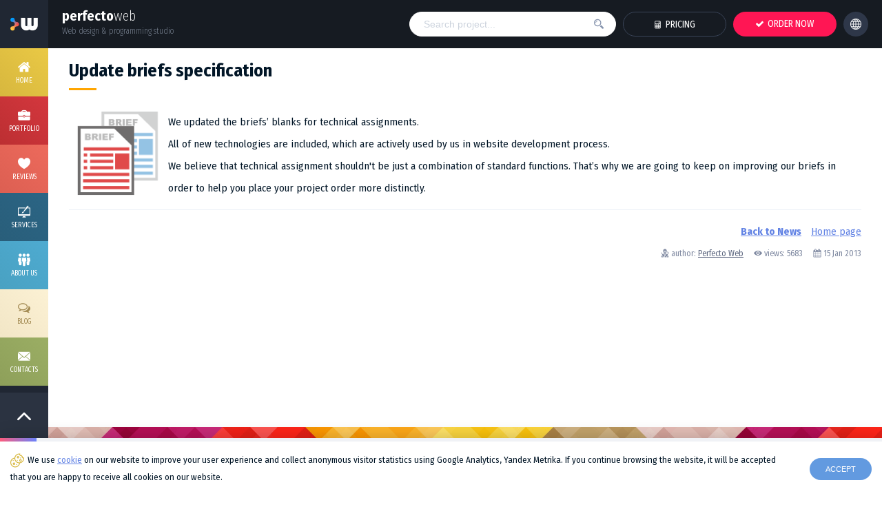

--- FILE ---
content_type: text/html; charset=utf-8
request_url: https://perfecto-web.com/en/news/9-new-technical-briefs.html
body_size: 4174
content:
<!DOCTYPE html><html lang="en" itemscope itemtype="http://schema.org/WebPage"><head><meta charset="utf-8" /><title>Update briefs specification | Perfecto Web</title><meta name="description" content="We updated the briefs blanks for technical assignments.&nbsp;All of new technologies are included, which are actively used by us in website development process. " /><base href="https://perfecto-web.com" /><meta name="author" content="Perfecto Web (https://perfecto-web.com)" /><link rel="stylesheet" href="templates/frontend/default/css/style.min.css?v1768613711" /><link rel="stylesheet" href="templates/frontend/default/css/inner.min.css?v1768613711" /><script>window.config = {'ip': '','protocol': 'https','lang': 'en','domain': 'https://perfecto-web.com/','device': 'desktop','metrika': '30502842','time': 1768613711,'christmas': 0};</script><script src="templates/frontend/default/js/jquery-3.4.0.min.js"></script><script src="templates/frontend/default/js/inner.min.js?v1768613711"></script><script src="templates/frontend/default/js/core.min.js?v1768613711"></script><meta property="og:type" content="article"><meta property="og:locale" content="ru_RU"><meta property="og:url" content="https://perfecto-web.com"><meta property="og:title" content="Update briefs specification | Perfecto Web"><meta property="og:site_name" content="Perfecto Web"><meta property="og:description" content="We updated the briefs blanks for technical assignments.&nbsp;All of new technologies are included, which are actively used by us in website development process. "><meta name="twitter:card" content="summary_large_image"><meta name="twitter:site" content="@PerfectoWeb"><meta name="twitter:creator" content="@PerfectoWeb"><meta name="viewport" content="width=device-width, initial-scale=1, maximum-scale=1"><link rel="apple-touch-icon" sizes="57x57" href="/templates/frontend/default/images/apple-icons/apple-57.png"><link rel="apple-touch-icon" sizes="72x72" href="/templates/frontend/default/images/apple-icons/apple-72.png"><link rel="apple-touch-icon" sizes="114x114" href="/templates/frontend/default/images/apple-icons/apple-114.png"><link rel="apple-touch-icon" sizes="144x144" href="/templates/frontend/default/images/apple-icons/apple-144.png"><link rel="apple-touch-icon" sizes="192x192" href="/templates/frontend/default/images/apple-icons/apple-192.png"><link rel="shortcut icon" type="image/x-icon" href="/favicon.ico"><link rel="icon" type="image/x-icon" sizes="32x32" href="/favicon-32x32.ico"><link href="/favicon-safari.svg" rel="mask-icon" color="#2d3234"><link rel="alternate" hreflang="ru" href="https://perfecto-web.com/ru/news/9-new-technical-briefs.html"><link rel="canonical" href="https://perfecto-web.com/en/news/9-new-technical-briefs.html"/></head><body><div class="wrapper"><header class="header"><div class="logo"><a href="/en/"><img src="templates/frontend/default/images/logo@2x.png" alt="Perfecto Web"></a></div><div class="name"><b>perfecto</b>web<span>Web design & programming studio</span></div><div class="buttons"><a href="/en/pricing/" class="btn ghost"><span class="flaticon-calc icon"></span> <i>Pricing</i> <span class="mButton"></span></a><a href="/en/order/" class="btn red"><span class="flaticon-check icon"></span> <i>Order now</i> <span class="mButton"></span></a><a href="#" class="btn darkgray lang" onclick="$('.language').fadeIn(50);return false;"><span class="flaticon-language icon"></span> <span class="mButton"></span></a><div class="clr"></div></div><div class="search"><input type="text" name="search" class="inp" value="" placeholder="Search project..." onkeypress="if (event.keyCode==13) portfolioSearch('search');"><div class="search-holder eas"></div><button onclick="portfolioSearch('search');"><span class="flaticon-search icon eas"></span></button></div><div class="nav-button"><span class="eas"></span><span class="eas"></span><span class="eas"></span></div><div class="clr"></div></header><nav class="nav"><ul><li><a href='/en/' class="c1"><span class="flaticon-home icon eas"></span><span class="slide eas">Home <span class="flaticon-arr-right arrow"></span></span></a></li><li><a href='/en/portfolio/' class="c2"><span class="flaticon-portfolio icon eas"></span><span class="slide eas">Portfolio <span class="flaticon-arr-right arrow"></span></span></a></li><li><a href='/en/reviews/' class="c3"><span class="flaticon-heart icon eas"></span><span class="slide eas">Reviews <span class="flaticon-arr-right arrow"></span></span></a></li><li><a href='/en/services/programming/' class="c4"><span class="flaticon-services icon eas"></span><span class="slide eas">Services <span class="flaticon-arr-right arrow"></span></span></a></li><li><a href='/en/pages/about-us.html' class="c5"><span class="flaticon-about-us icon eas"></span><span class="slide eas">About us <span class="flaticon-arr-right arrow"></span></span></a></li><li><a href='/en/blog/' class="c6"><span class="flaticon-blog icon eas"></span><span class="slide eas">Blog <span class="flaticon-arr-right arrow"></span></span></a></li><li class="show-760"><a href='/en/pricing/' class="c8"><span class="slide eas">Pricing</span></a></li><li><a href='/en/contacts/' class="c7"><span class="flaticon-email icon eas"></span><span class="slide eas">Contacts <span class="flaticon-arr-right arrow"></span></span></a></li></ul><div class="nav-copyright">&copy; 2005 - 2026 Perfecto Web</div></nav><main class="content"><div class="inner news news-inner blog"><div class="speedbar"><h1>Update briefs specification</h1></div><div class="news-content"><img style="float: left;" src="uploads/news/news_brief.png" alt="Обновление брифов" width="144" height="124" />We updated the briefs&rsquo; blanks for technical assignments.<br />All of new technologies are included, which are actively used by us in website development process.<br /> We believe that technical assignment shouldn't be just a combination of standard functions. That&rsquo;s why we are going to keep on improving our briefs in order to help you place your project order more distinctly.<div></div><div class="clr"></div></div><div class="news-info"><a href="/en/news/" class="news-nav eas"><b>Back to News</b></a> <a href="/en/" class="news-nav news-nav-home eas">Home page</a><ul><li><span class="flaticon-date"></span>15 Jan 2013</li><li><span class="flaticon-views"></span>views: 5683</li><li><span class="flaticon-support-team"></span>author: <a href="https://perfecto-web.com/">Perfecto Web</a></li></ul><div class="clr"></div></div></div></main><footer class="footer" itemscope itemtype="https://schema.org/WPFooter"><div class="decor eas"></div><div class="social"><a href="#" class="arr eas" onclick="GoTo('body');return false;"><span class="flaticon-arr-top"></span></a><a href="https://facebook.com/perfectoweb" onclick="ym(30502842, 'reachGoal', 'FB_VISIT'); return true;" target="_blank" rel="nofollow" class="fb eas"><span class="flaticon-soc-facebook"></span> <span class="counter">2,373</span></a><a href="https://vk.com/perfectoweb" onclick="ym(30502842, 'reachGoal', 'VK_VISIT'); return true;" target="_blank" rel="nofollow" class="vk eas"><span class="flaticon-soc-vkontakte"></span> <span class="counter">1,119</span></a><a href="https://dribbble.com/perfectoweb" onclick="ym(30502842, 'reachGoal', 'DB_VISIT'); return true;" target="_blank" rel="nofollow" class="db eas"><span class="flaticon-soc-dribbble"></span> <span class="counter">99</span></a><a href="https://instagram.com/perfectoweb" onclick="ym(30502842, 'reachGoal', 'IG_VISIT'); return true;" target="_blank" rel="nofollow" class="ig eas"><span class="flaticon-soc-instagram"></span> <span class="counter">4,507</span></a><div class="clr"></div></div><div class="inner finner"><div class="about"><h3>About us</h3><div class="sub">Nothing is Perfect</div><div class="desc"><b>Perfecto Web</b> is a web studio for a web design, programming and advertisement. The main idea of our activity is creating your company’s profile in the Internet, and promoting and supsporting it in the future. Our mode is simple: we offer a high quality service in accordance with your preferences. We help our customers to reach their corporate goals globally, with the help of Internet.</div></div><div class="docs"><h3>Documents</h3><div class="sub">Web Development & Design Briefs</div><div class="desc">Download and complete the appropriate brief.<br>Send us via <a href='/en/contacts/'>feedback form</a> and we'll contact you!</div><div class="buttons"><a href="/uploads/files/order/brief-site-en.zip" download onclick="ym(30502842, 'reachGoal', 'BRIEF');return true;" class="btn ghost"><span class="flaticon-file-word"></span> Website Brief</a><a href="/uploads/files/order/brief-design-en.zip" download onclick="ym(30502842, 'reachGoal', 'BRIEF');return true;" class="btn ghost"><span class="flaticon-file-word"></span> Design Brief</a></div></div><div class="useful"><h3>Useful materials</h3><div class="sub">We like making people smile</div><div class="buttons"><a href="https://perfecto-cms.com/en/" target="_blank" class="btn darkgray"><span class="flaticon-workflow-cms"></span> Buy CMS <span class="mButton"></span></a><a href="/en/hosting/" class="btn darkgray"><span class="flaticon-workflow-server"></span> Hosting <span class="mButton"></span></a><a href="/en/check-domain/" class="btn darkgray"><span class="flaticon-workflow-cms"></span> Search Domain <span class="mButton"></span></a><a href="/en/care/" class="btn darkgray"><span class="flaticon-workflow-support"></span> Support <span class="mButton"></span></a><a href="/en/partners/" class="btn darkgray"><span class="flaticon-workflow-workers"></span> Partners <span class="mButton"></span></a><a href="/en/devtools/" class="btn darkgray"><span class="flaticon-workflow-code"></span> Developers <span class="mButton"></span></a></div></div><div class="clr"></div></div><div class="bottom"><div class="inner"><div class="fnav"><a href="/en/">Home</a> <i>/</i><a href="/en/pages/about-us.html">About us</a> <i>/</i><a href="/en/portfolio/">Portfolio</a> <i>/</i><a href="/en/reviews/">Reviews</a> <i>/</i><a href="/en/news/">News</a> <i>/</i><a href="/en/blog/">Blog</a> <i>/</i><a href="/en/pages/jobs.html">Jobs</a> <i>/</i><a href="/en/contacts/">Contacts</a><div class="clr"></div></div><div class="copyright">&copy; <span itemprop="copyrightYear">2005 - 2026</span> Perfecto Web. All rights reserved.<br>Designated trademarks and brands are the property of their respective owners.</div><div class="clr"></div></div></div></footer></div><div class="language"><div class="in"><div class="ln-header"><span class="flaticon-close close eas" onclick="$('.language').fadeOut(100);"></span><h3><span class="flaticon-language"></span> Choose language</h3></div><div class="ln-flags"><a href="/ru/news/9-new-technical-briefs.html"><span class="flag eas "><img src="/uploads/images/flag-ru.svg" alt="Русский язык"> Русский</span></a><a href="/en/news/9-new-technical-briefs.html"><span class="flag eas active"><img src="/uploads/images/flag-en.svg" alt="English version"> English</span></a></div></div></div><div class="cookie-notice"><div class="cookie-progress"><span id="cookie-progress"></span></div><div class="in"><span class="flaticon-cookies icon"></span>We use <a href='/en/pages/cookie.html' target='_blank'>cookie</a> on our website to improve your user experience and collect anonymous visitor statistics using Google Analytics, Yandex Metrika. If you continue browsing the website, it will be accepted that you are happy to receive all cookies on our website.<div class="clr"></div><button class="btn" onclick="acceptCookie('.cookie-notice');">Accept</button></div></div><script>$(document).ready(function(){$("#cookie-progress").animate({ width: "100%"}, 20000, function(){acceptCookie('.cookie-notice');});});</script><script type="application/ld+json">{"@context" : "http://schema.org","@type" : "Organization","name" : "Perfecto Web","brand" : "Perfecto Web","url" : "https://perfecto-web.com","logo": "https://perfecto-web.com/templates/frontend/default/images/logo-scheme.png","employee" : "11","foundingDate" : "2009-09-01","contactPoint" : [{ "@type" : "ContactPoint","telephone" : "+1 518 966 6755","contactType" : "customer service"}],"sameAs" : ["https://www.facebook.com/PerfectoWeb","https://www.twitter.com/PerfectoWeb","https://instagram.com/perfectoweb/","https://vk.com/PerfectoWeb","https://dribbble.com/PerfectoWeb","https://github.com/PerfectoWeb","https://behance.net/PerfectoWeb","https://plus.google.com/113960225729160461384/","https://www.youtube.com/c/PerfectoWeb/"]}</script><script>var ymst = setTimeout(function(){(function(m,e,t,r,i,k,a){m[i]=m[i]||function(){(m[i].a=m[i].a||[]).push(arguments)}; m[i].l=1*new Date();k=e.createElement(t),a=e.getElementsByTagName(t)[0],k.async=1,k.src=r,a.parentNode.insertBefore(k,a)}) (window, document, "script", "https://mc.yandex.ru/metrika/tag.js", "ym"); ym(30502842, "init", { clickmap:true, trackLinks:true, accurateTrackBounce:true, webvisor:true });}, 3000);</script><noscript><div><img src="https://mc.yandex.ru/watch/30502842" style="position:absolute; left:-9999px;" alt="Yandex Metrika" /></div></noscript><script async src="https://www.googletagmanager.com/gtag/js?id=UA-31693155-1"></script><script>window.dataLayer = window.dataLayer || [];function gtag(){dataLayer.push(arguments);}gtag('js', new Date());gtag('config', 'UA-31693155-1');</script><script>(window.Image ? (new Image()) : document.createElement('img')).src = location.protocol + '//vk.com/rtrg?r=HebeveK1fOATqS5W4qc0Rb1d3iiEJo3*q/aLyZeUn5x/p*Ilk1wB/sDkD4rptgeY32nHI2b3d8sbVBoTs1mUOdPJ4dDz*ASh5X99Tf6uzQkjOSI4XLczln02qCDDpdYmRRmFBuk08EnRfFJeceUl3X*d97Hqh1KBVrzzl2xXNzY-&pixel_id=1000025725';</script><script defer src="https://static.cloudflareinsights.com/beacon.min.js/vcd15cbe7772f49c399c6a5babf22c1241717689176015" integrity="sha512-ZpsOmlRQV6y907TI0dKBHq9Md29nnaEIPlkf84rnaERnq6zvWvPUqr2ft8M1aS28oN72PdrCzSjY4U6VaAw1EQ==" data-cf-beacon='{"version":"2024.11.0","token":"366dbc20f49f417a8dcf6ca0fb3e0d4d","r":1,"server_timing":{"name":{"cfCacheStatus":true,"cfEdge":true,"cfExtPri":true,"cfL4":true,"cfOrigin":true,"cfSpeedBrain":true},"location_startswith":null}}' crossorigin="anonymous"></script>
</body></html>

--- FILE ---
content_type: text/css
request_url: https://perfecto-web.com/templates/frontend/default/css/style.min.css?v1768613711
body_size: 15119
content:
@import url(https://fonts.googleapis.com/css?family=Fira+Sans+Condensed:200,400,700&subset=cyrillic);@font-face{font-family:"Flaticon";src:url(../fonts/icons/Flaticon.eot);src:url("../fonts/icons/Flaticon.eot?#iefix") format("embedded-opentype"),url(../fonts/icons/Flaticon.woff) format("woff"),url(../fonts/icons/Flaticon.ttf) format("truetype"),url("../fonts/icons/Flaticon.svg#Flaticon") format("svg");font-weight:400;font-style:normal}@media screen and (-webkit-min-device-pixel-ratio:0){@font-face{font-family:"Flaticon";src:url("../fonts/icons/Flaticon.svg#Flaticon") format("svg")}}[class^="flaticon-"]:before,[class*=" flaticon-"]:before,[class^="flaticon-"]:after,[class*=" flaticon-"]:after{font-family:Flaticon;font-style:normal!important}.flaticon-calc:before{content:"\f100"}.flaticon-search:before{content:"\f101"}.flaticon-language:before{content:"\f102"}.flaticon-home:before{content:"\f103"}.flaticon-portfolio:before{content:"\f104"}.flaticon-heart:before{content:"\f105"}.flaticon-logoff:before{content:"\f106"}.flaticon-services:before{content:"\f107"}.flaticon-email:before{content:"\f108"}.flaticon-about-us:before{content:"\f109"}.flaticon-workflow-services:before{content:"\f10a"}.flaticon-workflow-experiments:before{content:"\f10b"}.flaticon-workflow-design:before{content:"\f10c"}.flaticon-workflow-projects:before{content:"\f10d"}.flaticon-idea:before{content:"\f10e"}.flaticon-workflow-workers:before{content:"\f10f"}.flaticon-workflow-cms:before{content:"\f110"}.flaticon-resume:before{content:"\f111"}.flaticon-workflow-customers:before{content:"\f112"}.flaticon-workflow-world:before{content:"\f113"}.flaticon-workflow-code:before{content:"\f114"}.flaticon-coffee-cup:before{content:"\f115"}.flaticon-megaphone:before{content:"\f116"}.flaticon-compass:before{content:"\f117"}.flaticon-color-palette:before{content:"\f118"}.flaticon-text:before{content:"\f119"}.flaticon-vector:before{content:"\f11a"}.flaticon-paint-roller:before{content:"\f11b"}.flaticon-target:before{content:"\f11c"}.flaticon-paper-plane:before{content:"\f11d"}.flaticon-insurance:before{content:"\f11e"}.flaticon-startup:before{content:"\f11f"}.flaticon-wireframe:before{content:"\f120"}.flaticon-monitor:before{content:"\f121"}.flaticon-bill:before{content:"\f122"}.flaticon-save-money:before{content:"\f123"}.flaticon-workflow-support:before{content:"\f124"}.flaticon-workflow-powerful:before{content:"\f125"}.flaticon-workflow-team:before{content:"\f126"}.flaticon-workflow-server:before{content:"\f127"}.flaticon-soc-vkontakte:before{content:"\f128"}.flaticon-soc-twitter:before{content:"\f129"}.flaticon-soc-youtube:before{content:"\f12a"}.flaticon-soc-whatsapp:before{content:"\f12b"}.flaticon-soc-instagram:before{content:"\f12c"}.flaticon-soc-facebook:before{content:"\f12d"}.flaticon-soc-google:before{content:"\f12e"}.flaticon-soc-github:before{content:"\f12f"}.flaticon-soc-telegram:before{content:"\f130"}.flaticon-soc-dribbble:before{content:"\f131"}.flaticon-soc-behance:before{content:"\f132"}.flaticon-check:before{content:"\f133"}.flaticon-blog:before{content:"\f134"}.flaticon-arr-thin-right:before{content:"\f135"}.flaticon-arr-right:before{content:"\f136"}.flaticon-arr-thin-bottom:before{content:"\f137"}.flaticon-arr-thin-left:before{content:"\f138"}.flaticon-arr-bottom:before{content:"\f139"}.flaticon-arr-left:before{content:"\f13a"}.flaticon-arr-top:before{content:"\f13b"}.flaticon-file-word:before{content:"\f13c"}.flaticon-bank-card:before{content:"\f13d"}.flaticon-remove:before{content:"\f13e"}.flaticon-shopping-cart:before{content:"\f13f"}.flaticon-file-powerpoint:before{content:"\f140"}.flaticon-file-blank:before{content:"\f141"}.flaticon-file-code:before{content:"\f142"}.flaticon-sign-warning-triangle:before{content:"\f143"}.flaticon-sign-warning:before{content:"\f144"}.flaticon-sign-error:before{content:"\f145"}.flaticon-globe:before{content:"\f146"}.flaticon-customer:before{content:"\f147"}.flaticon-link:before{content:"\f148"}.flaticon-views:before{content:"\f149"}.flaticon-date:before{content:"\f14a"}.flaticon-soc-skype:before{content:"\f14b"}.flaticon-soc-icq:before{content:"\f14c"}.flaticon-soc-email:before{content:"\f14d"}.flaticon-pointer:before{content:"\f14e"}.flaticon-star-1:before{content:"\f14f"}.flaticon-star-0:before{content:"\f150"}.flaticon-support-security:before{content:"\f151"}.flaticon-support-bug:before{content:"\f152"}.flaticon-support-virus:before{content:"\f153"}.flaticon-support-24:before{content:"\f154"}.flaticon-support-team:before{content:"\f155"}.flaticon-support-gift:before{content:"\f156"}.flaticon-idea-1:before{content:"\f157"}.flaticon-services-code:before{content:"\f158"}.flaticon-services-design:before{content:"\f159"}.flaticon-services-3d:before{content:"\f15a"}.flaticon-services-seo:before{content:"\f15b"}.flaticon-services-context:before{content:"\f15c"}.flaticon-sign-success:before{content:"\f15d"}.flaticon-close:before{content:"\f15e"}.flaticon-soc-phone:before{content:"\f15f"}.flaticon-upload:before{content:"\f160"}.flaticon-ruble:before{content:"\f161"}.flaticon-dollar:before{content:"\f162"}.flaticon-sign-help:before{content:"\f163"}.flaticon-cookies:before{content:"\f164"}.flaticon-calc-service:before{content:"\f165"}.flaticon-calc-ecommerce:before{content:"\f166"}.flaticon-calc-corporate:before{content:"\f167"}.flaticon-calc-landing:before{content:"\f168"}.flaticon-calc-about:before{content:"\f169"}html,body,div,span,applet,object,iframe,h1,h2,h3,h4,h5,h6,p,blockquote,pre,a,abbr,acronym,address,big,cite,code,del,dfn,em,img,ins,kbd,q,s,samp,small,strike,strong,sub,sup,tt,var,b,u,i,center,dl,dt,dd,ol,ul,li,fieldset,form,label,legend,table,caption,tbody,tfoot,thead,tr,th,td,article,aside,canvas,details,embed,figure,figcaption,footer,header,hgroup,menu,nav,output,ruby,section,summary,time,mark,audio,video{margin:0;padding:0;border:0;font-size:100%;font:inherit;vertical-align:baseline}article,aside,details,figcaption,figure,footer,header,hgroup,menu,nav,section{display:block}body{line-height:1}ol,ul{list-style:none}blockquote,q{quotes:none}blockquote:before,blockquote:after,q:before,q:after{content:'';content:none}table{border-collapse:collapse;border-spacing:0}article,aside,details,figcaption,figure,footer,header,hgroup,main,nav,section,summary{display:block}*{box-sizing:border-box;-moz-box-sizing:border-box;-webkit-box-sizing:border-box}html{font-size:100%;-ms-text-size-adjust:100%;-webkit-text-size-adjust:100%;min-height:100%;position:relative}body{line-height:1;font:15px/32px 'Fira Sans Condensed',sans-serif;-webkit-backface-visibility:hidden;color:#021627;font-weight:400;overflow-x:hidden;text-rendering:optimizeLegibility;-webkit-font-smoothing:antialiased;position:relative;min-height:100%;background:#141E30;background:-webkit-linear-gradient(to bottom,#101b29,#141E30);background:linear-gradient(to bottom,#101b29,#141E30)}.wrapper{margin:0 auto;max-width:1920px;width:100%;min-width:320px;position:relative;padding:70px 0 0 0;min-height:100%;position:relative;background:#fff}.inner{width:100%;min-width:320px;position:relative;margin:0 auto;padding:15px 30px 15px 100px}.footer .inner{padding:15px 20px}img{max-width:100%;max-height:100%}.img-rounded{border-radius:5px;-moz-border-radius:5px;-webkit-border-radius:5px}.image-300{width:300px}.image-200{width:200px}.path{background:#f2f3f7;padding:2px 5px 0 5px}.clr{clear:both;font-size:0;height:0;display:block}b,strong{font-weight:700}u{text-decoration:underline}i,em{font-style:italic}.table,table{width:100%;border-collapse:collapse}.table tr:nth-of-type(odd){background:#f3f4f8}.table th{color:#a5b5ca;background:#fff;font-size:14px}.table td,.table th{padding:6px;text-align:left}.table td.text-center,.table th.text-center{text-align:center!important}.invisib{visibility:hidden}.text-10{font-size:10px!important}.text-11{font-size:11px!important}.text-12{font-size:12px!important}.text-13{font-size:13px!important}.text-14{font-size:14px!important}.text-15{font-size:15px!important}.text-16{font-size:16px!important}.text-17{font-size:17px!important}.text-18{font-size:18px!important}.text-20{font-size:20px!important}.text-24{font-size:24px!important}.text-28{font-size:28px!important}.text-32{font-size:32px!important}.text-justify{text-align:justify}.text-left{text-align:left}.text-right{text-align:right}.text-center{text-align:center}.text-light{font-weight:300}.text-normal{font-weight:400}.text-bold{font-weight:700}.text-uppercase{text-transform:uppercase}.color-white{color:#fff}.color-darkblue{color:#36545e}.color-blue{color:#629ae0}.color-orange{color:#fbad3d}.color-yellow{color:#facd3b}.color-green{color:#57c974}.color-red{color:#ee6463}.color-gray{color:#7e88a0}.color-black{color:#212227}.color-green{color:#facd3b}.bg-white{background-color:#fff;display:inline-block;padding:0 5px;border-radius:3px;height:24px;line-height:24px}.bg-darkblue{background-color:#36545e;display:inline-block;padding:0 5px;border-radius:3px;height:24px;line-height:24px}.bg-blue{background-color:#629ae0;display:inline-block;padding:0 5px;border-radius:3px;height:24px;line-height:24px}.bg-orange{background-color:#fbad3d;display:inline-block;padding:0 5px;border-radius:3px;height:24px;line-height:24px}.bg-yellow{background-color:#facd3b;display:inline-block;padding:0 5px;border-radius:3px;height:24px;line-height:24px}.bg-green{background-color:#57c974;display:inline-block;padding:0 5px;border-radius:3px;height:24px;line-height:24px}.bg-red{background-color:#ee6463;display:inline-block;padding:0 5px;border-radius:3px;height:24px;line-height:24px}.bg-gray{background-color:#7e88a0;display:inline-block;padding:0 5px;border-radius:3px;height:24px;line-height:24px}.bg-black{background-color:#212227;display:inline-block;padding:0 5px;border-radius:3px;height:24px;line-height:24px}.eas:hover{-webkit-transition:all ease-in 0.1s;-moz-transition:all ease-in 0.1s;-ms-transition:all ease-in 0.1s;-o-transition:all ease-in 0.1s;transition:all ease-in 0.1s}.eas{-webkit-transition:all ease-out 0.2s;-moz-transition:all ease-out 0.2s;-ms-transition:all ease-out 0.2s;-o-transition:all ease-out 0.2s;transition:all ease-out 0.2s}.eas-m:hover{-webkit-transition:all ease-in 0.2s;-moz-transition:all ease-in 0.2s;-ms-transition:all ease-in 0.2s;-o-transition:all ease-in 0.2s;transition:all ease-in 0.2s}.eas-m{-webkit-transition:all ease-out 0.3s;-moz-transition:all ease-out 0.3s;-ms-transition:all ease-out 0.3s;-o-transition:all ease-out 0.3s;transition:all ease-out 0.3s}.pointer:hover{cursor:pointer}::selection{color:#fff;background:#f69327;background:#3a99d8;text-shadow:none}::-moz-selection{color:#fff;background:#f69327;background:#3a99d8;text-shadow:none;font-weight:normal!important}::-webkit-input-placeholder{color:#ccd3dd;opacity:1;-webkit-transition:opacity 0.35s ease-in-out;transition:opacity 0.35s ease-in-out;font-weight:normal!important}:-moz-placeholder{color:#ccd3dd;opacity:1;-moz-transition:opacity 0.35s ease-in-out;transition:opacity 0.35s ease-in-out;font-weight:normal!important}::-moz-placeholder{color:#ccd3dd;opacity:1;-moz-transition:opacity 0.35s ease-in-out;transition:opacity 0.35s ease-in-out;font-weight:normal!important}:-ms-input-placeholder{color:#b0bac8!important;-ms-transition:opacity 0.35s ease-in-out;transition:opacity 0.35s ease-in-out}:hover::-webkit-input-placeholder{opacity:1;-webkit-transition:opacity 0.35s ease-in-out;transition:opacity 0.35s ease-in-out}:hover:-moz-placeholder{opacity:1;-moz-transition:opacity 0.35s ease-in-out;transition:opacity 0.35s ease-in-out}:hover::-moz-placeholder{opacity:1;-moz-transition:opacity 0.35s ease-in-out;transition:opacity 0.35s ease-in-out}:hover:-ms-input-placeholder{-ms-transition:opacity 0.35s ease-in-out;transition:opacity 0.35s ease-in-out}:focus::-webkit-input-placeholder{opacity:0;-webkit-transition:opacity 0.35s ease-in-out;transition:opacity 0.35s ease-in-out}:focus:-moz-placeholder{opacity:0;-moz-transition:opacity 0.35s ease-in-out;transition:opacity 0.35s ease-in-out}:focus::-moz-placeholder{opacity:0;-moz-transition:opacity 0.35s ease-in-out;transition:opacity 0.35s ease-in-out}:focus:-ms-input-placeholder{opacity:0;-ms-transition:opacity 0.35s ease-in-out;transition:opacity 0.35s ease-in-out}::-ms-clear{display:none}h1,.h1{font-size:24px;line-height:30px;font-weight:700}h2,.h2{font-size:22px;line-height:30px;font-weight:700}h3,.h3{font-size:20px;line-height:24px;font-weight:700}h4,.h4{font-size:18px;line-height:20px;font-weight:700}h5,.h5{font-size:16px;line-height:18px;font-weight:700}.h3-arr{color:#fbad3d;margin-right:5px}.left{float:left}.right{float:right}a{color:#6182e4}a:hover{text-decoration:none}.radio,.checkbox{position:absolute;left:-999em}.label{position:relative;color:#36545e;-webkit-touch-callout:none;-webkit-user-select:none;-khtml-user-select:none;-moz-user-select:none;-ms-user-select:none;user-select:none}.label.small{color:#afb7cb}.label:before{display:inline-block;position:relative;top:.45em;left:-2px;content:'';width:25px;height:25px;background-size:50px;background-image:url(../images/checkbox.svg)}.label:hover{cursor:pointer!important}.checkbox + .label:before{background-position:0 -25px}.checkbox:checked + .label:before{background-position:0 0}.radio + .label:before{background-position:-25px -25px}.radio:checked + .label:before{background-position:-25px 0}.checkbox:checked + .label,.radio:checked + .label{color:#36545e;font-weight:700}.checkbox.small:checked + .label,.radio.small:checked + .label{font-weight:400}.ie8 .label:before{display:none;content:none}.ie8 .checkbox,.ie8 .radio,.ie7 .checkbox,.ie7 .radio{position:static;left:0}.ie8 .checkbox,.ie8 .radio{position:relative;top:5px;margin-right:.5em}button,input,textarea,select{outline:none;resize:none;-webkit-appearance:none}.btn{color:#fff;background:#629ae0;position:relative;text-align:center;font-size:14px;text-transform:uppercase;display:inline-block;text-decoration:none;height:40px;line-height:40px;padding:0 40px;border-radius:100px;-moz-border-radius:100px;-webkit-border-radius:100px;min-width:80px;outline:none;resize:none;border:none;overflow:hidden;-webkit-appearance:none;-webkit-transition:all ease-out 0.2s;-moz-transition:all ease-out 0.2s;-ms-transition:all ease-out 0.2s;-o-transition:all ease-out 0.2s;transition:all ease-out 0.2s}.btn:hover{background-color:#6087fb;cursor:pointer}.btn.red{background-color:#FF1654}.btn.red:hover{background-color:#E63946}.btn.black{background-color:#212227}.btn.black:hover{background-color:#2d2e36}.btn.darkgray{background-color:#2e3749}.btn.darkgray:hover{background-color:#414b5e}.btn.green{background-color:#57c974}.btn.green:hover{background-color:#65d882}.btn.ghost{background-color:transparent;border:1px solid #3a4559}.btn.ghost:hover{border:1px solid #fff}.btn.ghost.red:hover{border:1px solid #fff;background-color:#E63946!important}.btn.ghost-light{background-color:transparent;border:1px solid #d1d6e5;color:#9ea7c2}.btn.ghost-light:hover{border:1px solid #576180;color:#576180}.btn.gray{background-color:#d1d6e5;border:1px solid #d1d6e5;color:#8591b1}.btn.gray:hover{background:#507CFB;border:1px solid #507CFB;color:#fff}.content .btn.ghost{background-color:transparent;border:1px solid #bec7d8;color:#697489}.content .btn.ghost:hover{border:1px solid #fff;background:#507CFB;color:#fff}.hidden{display:none}.inp,.textarea{height:40px;padding:0 20px;border-radius:100px;-moz-border-radius:100px;-webkit-border-radius:100px;width:100%;position:relative;font-size:16px;background:#fff;border:1px solid #fff;color:#021627;-webkit-transition:all ease-out 0.2s;-moz-transition:all ease-out 0.2s;-ms-transition:all ease-out 0.2s;-o-transition:all ease-out 0.2s;transition:all ease-out 0.2s}.content .inp,.content .textarea{border:1px solid #ccd3dd;border-left:3px solid #ccd3dd;border-radius:2px;-moz-border-radius:2px;-webkit-border-radius:2px;padding:0 15px}.content .inp:focus,.content .inp:active,.content .textarea:focus,.content .textarea:active{border:2px solid #fbad3d;border-left:15px solid #fbad3d;font-weight:700}.content .textarea{padding:10px 15px}select{width:100%}.textarea{min-height:150px;border-radius:20px;-moz-border-radius:20px;-webkit-border-radius:20px;padding:15px 20px;line-height:24px}.mButton .ripple.held{opacity:.4;-webkit-transform:scale(1);transform:scale(1)}.mButton .ripple.done{opacity:0}.mButton{display:block;position:absolute;top:0;left:0;right:0;bottom:0;overflow:hidden;border-radius:inherit;-webkit-mask-image:-webkit-radial-gradient(circle,white,black)}.mButton.fill::after{position:absolute;top:0;left:0;right:0;bottom:0;content:""}.mButton.fill{border-radius:1000000px;-moz-border-radius:1000000px;-webkit-border-radius:1000000px}.mButton .ripple{position:absolute;border-radius:100%;background:currentColor;opacity:.2;width:0;height:0;-webkit-transition:-webkit-transform 0.2s ease-out,opacity 0.2s ease-out;transition:transform 0.2s ease-out,opacity 0.2s ease-out;-webkit-transform:scale(0);transform:scale(0);pointer-events:none;-webkit-touch-callout:none;-webkit-user-select:none;-khtml-user-select:none;-moz-user-select:none;-ms-user-select:none;user-select:none}.mButton .ripple.held{opacity:.4;-webkit-transform:scale(1);transform:scale(1)}.mButton .ripple.done{opacity:0}.inp-email{padding-left:36px!important;background-repeat:no-repeat;background-position:10px center;background-image:url([data-uri])}.inp-user{padding-left:36px!important;background-repeat:no-repeat;background-position:10px center;background-image:url([data-uri])}.language{position:fixed;top:0;left:0;width:100%;height:100%;z-index:9999999;background:rgba(20,30,48,.8);display:none}.language .close{position:absolute;top:0;right:0;font-size:12px;color:#a0a6b4;width:42px;height:42px;line-height:42px}.language .close:hover{cursor:pointer;color:#021627;-webkit-transform:rotate(180deg);transform:rotate(180deg)}.language .in{background:#fff;width:320px;position:fixed;top:50%;left:50%;margin-left:-160px;margin-top:-100px;border-radius:8px;text-align:center}.language .ln-header{padding:14px 20px;background:#eff2f7;border-radius:8px 8px 0 0;-moz-border-radius:8px 8px 0 0;-webkit-border-radius:8px 8px 0 0}.language .ln-flags{padding:18px 18px}.language .in h3{font-size:16px;line-height:16px;text-align:left}.language .in h3 span{font-size:14px;font-weight:400;margin:0 2px 0 0;vertical-align:middle;color:#fbad3d}.language .in a{text-decoration:none}.language .flag{height:34px;line-height:38px;width:120px;font-size:12px;display:inline-block;border-radius:5px;-moz-border-radius:5px;-webkit-border-radius:5px;overflow:hidden;margin:0 3px;border:2px solid transparent;padding:5px;line-height:1;vertical-align:middle;text-align:left;text-transform:uppercase;color:#677a89}.language .flag img{vertical-align:middle;line-height:1;border-radius:2px;-moz-border-radius:2px;-webkit-border-radius:2px;height:20px;margin:0 5px 0 0}.language .flag:hover{border:2px solid transparent;box-shadow:0 10px 30px rgba(117,117,150,.3)}.language .flag.active{border:2px solid transparent;box-shadow:0 10px 20px rgba(117,117,150,.3)}.header{height:70px;width:100%;background:#161b22;color:#fff;position:fixed;top:0;left:0;z-index:99;max-width:1920px;margin:0 auto;z-index:9999}.header .nav-button{display:none}.nav .nav-copyright{display:none}.header .logo{float:left;width:70px;height:70px;background:#202733;padding:15px}.header .logo-christmas{background:#202733 url(../images/logo-cover.png) no-repeat center center;background-size:70px auto}.header .name{float:left;font-size:20px;line-height:22px;font-weight:100;padding:12px 0 0 20px}.header .name span{display:block;font-size:12px;color:#8e99aa}.header .search{float:right;position:relative;margin:17px 0 0 0}.header .search .inp{position:relative;z-index:3}.header .search button{position:absolute;right:0;top:0;border:none;background:none;font-size:14px;width:50px;height:36px;z-index:3;color:#8593ad}.header .search button:hover,.header .search button:active{color:#141E30;cursor:pointer}.header .search-holder{position:fixed;background:rgba(32,39,51,.8);width:100%;height:100%;top:0;left:0;z-index:2;display:none;-webkit-transition:all ease-out 0.2s;-moz-transition:all ease-out 0.2s;-ms-transition:all ease-out 0.2s;-o-transition:all ease-out 0.2s;transition:all ease-out 0.2s}.header .search .inp:active + .search-holder,.header .search .inp:focus + .search-holder{display:block;-webkit-transition:all ease-in 0.1s;-moz-transition:all ease-in 0.1s;-ms-transition:all ease-in 0.1s;-o-transition:all ease-in 0.1s;transition:all ease-in 0.1s}.header .buttons{float:right;padding:17px 20px 0 0}.header .buttons .btn i{font-style:normal}.header .inp{height:36px;font-size:14px;width:300px}.header .btn{height:36px;line-height:36px;font-size:14px;min-width:10px;margin-left:10px;padding:0 20px;float:left;width:150px}.header .btn .icon{font-size:11px;margin:-2px 3px 0 0;display:inline-block}.header .btn.lang{width:36px;padding:0;text-align:center}.header .btn.lang span{margin:0;font-size:16px}.nav{position:absolute;top:70px;left:0;width:70px;height:100%;background:#272d36;background:#202733;z-index:9}.nav ul li a{display:block;height:70px;font-size:10px;line-height:14px;text-transform:uppercase;text-align:center;text-decoration:none;color:#fff;padding:18px 0 0 0;z-index:2;position:relative}.nav ul li a .icon{display:block;text-align:center;font-size:18px;line-height:18px;margin-bottom:3px}.nav ul li .c1{background:#d7b73e;background:-moz-linear-gradient(45deg,#d7b73e 0%,#eac945 100%);background:-webkit-linear-gradient(45deg,#d7b73e 0%,#eac945 100%);background:linear-gradient(45deg,#d7b73e 0%,#eac945 100%);filter:"progid:DXImageTransform.Microsoft.gradient( startColorstr='#d7b73e', endColorstr='#eac945',GradientType=1 )"}.nav ul li .c2{background:#bc2f32;background:-moz-linear-gradient(45deg,#bc2f32 0%,#d4373e 100%);background:-webkit-linear-gradient(45deg,#bc2f32 0%,#d4373e 100%);background:linear-gradient(45deg,#bc2f32 0%,#d4373e 100%);filter:"progid:DXImageTransform.Microsoft.gradient( startColorstr='#bc2f32', endColorstr='#d4373e',GradientType=1 )"}.nav ul li .c3{background:#dc5f52;background:-moz-linear-gradient(45deg,#dc5f52 0%,#ed6a5c 100%);background:-webkit-linear-gradient(45deg,#dc5f52 0%,#ed6a5c 100%);background:linear-gradient(45deg,#dc5f52 0%,#ed6a5c 100%);filter:"progid:DXImageTransform.Microsoft.gradient( startColorstr='#dc5f52', endColorstr='#ed6a5c',GradientType=1 )"}.nav ul li .c4{background:#295e7a;background:-moz-linear-gradient(45deg,#295e7a 0%,#2b6585 100%);background:-webkit-linear-gradient(45deg,#295e7a 0%,#2b6585 100%);background:linear-gradient(45deg,#295e7a 0%,#2b6585 100%);filter:"progid:DXImageTransform.Microsoft.gradient( startColorstr='#295e7a', endColorstr='#2b6585',GradientType=1 )"}.nav ul li .c5{background:#49a1c2;background:-moz-linear-gradient(45deg,#49a1c2 0%,#4eabd1 100%);background:-webkit-linear-gradient(45deg,#49a1c2 0%,#4eabd1 100%);background:linear-gradient(45deg,#49a1c2 0%,#4eabd1 100%);filter:"progid:DXImageTransform.Microsoft.gradient( startColorstr='#49a1c2', endColorstr='#4eabd1',GradientType=1 )"}.nav ul li .c6{background:#f2e6c6;background:-moz-linear-gradient(45deg,#f2e6c6 1%,#fcf1d4 100%);background:-webkit-linear-gradient(45deg,#f2e6c6 1%,#fcf1d4 100%);background:linear-gradient(45deg,#f2e6c6 1%,#fcf1d4 100%);filter:"progid:DXImageTransform.Microsoft.gradient( startColorstr='#f2e6c6', endColorstr='#fcf1d4',GradientType=1 )";color:#a38b54}.nav ul li .c7{background:#8ea05a;background:-moz-linear-gradient(45deg,#8ea05a 2%,#9bae64 100%);background:-webkit-linear-gradient(45deg,#8ea05a 2%,#9bae64 100%);background:linear-gradient(45deg,#8ea05a 2%,#9bae64 100%);filter:"progid:DXImageTransform.Microsoft.gradient( startColorstr='#8ea05a', endColorstr='#9bae64',GradientType=1 )"}.nav ul li .c666{background:#202733;background:-moz-linear-gradient(45deg,#202733 0%,#374255 100%);background:-webkit-linear-gradient(45deg,#202733 0%,#374255 100%);background:linear-gradient(45deg,#202733 0%,#374255 100%);filter:"progid:DXImageTransform.Microsoft.gradient( startColorstr='#202733', endColorstr='#374255',GradientType=1 )"}.nav ul li a .arrow{display:none}.nav ul li a:hover .slide{position:absolute;height:50px;width:140px;top:10px;left:70px;font-size:14px;padding:18px 0 0 20px;box-shadow:inset 5px 0 20px rgba(0,0,0,.1);border-radius:0 100px 100px 0;text-align:left}.nav ul li a:hover>.icon{margin-top:8px}.nav ul li a:hover .arrow{display:inline-block;font-size:12px;position:absolute;top:18px;right:20px;opacity:.5}.nav ul li .c1:hover .slide{background:#d7b73e}.nav ul li .c2:hover .slide{background:#bc2f32}.nav ul li .c3:hover .slide{background:#dc5f52}.nav ul li .c4:hover .slide{background:#295e7a}.nav ul li .c5:hover .slide{background:#49a1c2}.nav ul li .c6:hover .slide{background:#f2e6c6}.nav ul li .c7:hover .slide{background:#8ea05a}.nav ul li .c666:hover .slide{background:#374255}.show-480{display:none}.show-760{display:none}.show-1024{display:none}.row .col-2{float:left;width:50%;padding:5px;position:relative}.row .col-3{float:left;width:33.33%;padding:5px;position:relative}.row .col-4{float:left;width:25%;padding:5px;position:relative}.row .col-6{float:left;width:16.6666%;padding:5px;position:relative}.row .col-2-big{padding:20px}.content{min-height:500px}.main-screen{height:490px;background:#585e6c url(../images/main-blur.jpg) no-repeat center center;background-size:cover;text-align:center;color:#fff;padding:140px 30px 0 0;position:relative}.main-screen .name{font-size:36px;line-height:36px;font-weight:100;margin-bottom:10px}.main-screen .name b{font-weight:400}.main-screen h2{font-size:49px;line-height:50px}.main-screen h2 i{font-style:normal;font-weight:100}.ms-headline-wrapper{display:inline-block;position:relative;text-align:left}.ms-headline-wrapper b{display:inline-block;position:absolute;white-space:nowrap;left:0;top:0}.ms-headline-wrapper b.is-visible{position:relative}.no-js .ms-headline-wrapper b{opacity:0}.headline-christmas{background:url(../images/headline-christmas.png) repeat-x;background-size:750px auto;height:105px;width:100%;position:absolute;bottom:0;right:0}.no-js .ms-headline-wrapper b.is-visible{opacity:1}.ms-headline.clip span{display:inline-block;padding:.2em 0}.ms-headline.clip .ms-headline-wrapper{overflow:hidden;vertical-align:top}.ms-headline.clip .ms-headline-wrapper::after{content:'';position:absolute;top:10%;right:0;width:2px;height:70%;background-color:#aebcb9}.ms-headline.clip b{opacity:0}.ms-headline b.is-visible{opacity:1}#headline-effect{position:absolute;width:100%;height:100%;top:0;left:0}.main-screen .desc{font-size:18px;font-weight:100;margin-top:5px}.main-portfolio{text-align:center}.main-portfolio .cover{background:#fff;position:absolute;top:0;left:0;width:100%;height:100%;color:#021627;padding:40% 0 0 0;font-size:18px;line-height:24px;opacity:0;-webkit-transform:scale(0);transform:scale(0)}.main-portfolio .cover .icon{display:block;text-align:center;color:#7a8ea1;margin:0 0 10px 0;-webkit-animation:portfolioMagnifier 1s linear infinite;animation:portfolioMagnifier 1s linear infinite}.main-portfolio .col-4{opacity:0;s}.main-portfolio .col-4:hover .cover{opacity:1;-webkit-transform:scale(1);transform:scale(1)}.main-portfolio .col-4:hover img{-webkit-transform:scale(0);transform:scale(0)}.main-portfolio .col-info{font-size:14px;line-height:28px;font-weight:400;vertical-align:middle;position:relative;display:table-cell;height:100%;padding:0 10px}.main-portfolio .col-info .icon{color:#507CFB;font-size:38px;margin-bottom:10px}.main-portfolio .col-info h3{font-size:18px;margin-bottom:10px;color:#1D3557}.main-portfolio .col-info .btn{font-weight:400;padding:0 20px 0 30px;margin:10px 0 0 0}.main-portfolio .col-info .btn .arr{width:20px;display:inline-block;text-align:right;margin-left:-10px;margin-right:10px;-webkit-transition:all ease-out 0.2s;-moz-transition:all ease-out 0.2s;-ms-transition:all ease-out 0.2s;-o-transition:all ease-out 0.2s;transition:all ease-out 0.2s}.main-portfolio .col-info .btn:hover>.arr{-webkit-animation:buttonArrowAnimate 1s linear infinite;animation:buttonArrowAnimate 1s linear infinite;-webkit-transition:all ease-in 0.1s;-moz-transition:all ease-in 0.1s;-ms-transition:all ease-in 0.1s;-o-transition:all ease-in 0.1s;transition:all ease-in 0.1s}.main-portfolio .col-4-last{display:table;vertical-align:middle}.main-counters{padding:0 10px;font-size:20px;line-height:24px;background:#f2f3f8;text-transform:uppercase;background:#272d36;font-size:16px;background:#101b29;color:#fff}.main-counters-christmas{padding-bottom:0}.main-counters-christmas .inner{padding-bottom:0;font-size:18px}@keyframes buttonArrowAnimate{0%{-webkit-transform:scale(1);transform:scale(1)}50%{-webkit-transform:scale(1.3);transform:scale(1.3);color:#507CFB}100%{-webkit-transform:scale(1);transform:scale(1)}}@-webkit-keyframes portfolioMagnifier{0%{-webkit-transform:scale(1);transform:scale(1)}50%{-webkit-transform:scale(1.3);transform:scale(1.3);color:#507CFB}100%{-webkit-transform:scale(1);transform:scale(1)}}@-webkit-keyframes buttonArrowAnimate{0%{margin-left:-15px;margin-right:15px;opacity:0}20%{margin-left:-10px;margin-right:10px;opacity:1}100%{margin-left:5px;margin-right:-5px;opacity:0}}@keyframes buttonArrowAnimate{0%{margin-left:-15px;margin-right:15px;opacity:0}20%{margin-left:-10px;margin-right:10px;opacity:1}100%{margin-left:5px;margin-right:-5px;opacity:0}}.main-achievements{padding:30px 0;text-align:center}.main-achievements h3{text-transform:uppercase;text-align:center;margin:0 0 50px 0;position:relative;font-weight:400;font-size:24px}.main-achievements h3:after{position:absolute;bottom:-20px;left:50%;margin-left:-40px;width:80px;height:1px;background:#d5d3e4;content:''}.main-achievements h3 a{text-decoration:none;position:relative;color:#fbad3d}.main-achievements h3 a:after{border-bottom:1px dashed #fbad3d;position:absolute;bottom:0;left:0;width:100%;height:1px;content:'';-webkit-transition:all ease-out 0.2s;-moz-transition:all ease-out 0.2s;-ms-transition:all ease-out 0.2s;-o-transition:all ease-out 0.2s;transition:all ease-out 0.2s}.main-achievements h3 a:hover:after{bottom:-10px;opacity:0;-webkit-transition:all ease-in 0.1s;-moz-transition:all ease-in 0.1s;-ms-transition:all ease-in 0.1s;-o-transition:all ease-in 0.1s;transition:all ease-in 0.1s}.main-achievements .col-4{padding:20px 20px}.main-achievements .col-4 .icon{font-size:42px;line-height:42px;margin-bottom:20px;color:#507CFB;color:#fbad3d}.main-achievements .col-4 .name{font-weight:700;font-size:18px;color:#1D3557}.main-achievements .col-4 .desc{font-size:14px;line-height:24px;font-weight:400;margin:5px 0 0 0;color:#7e88a0}.main-about{background:#272d36 no-repeat;background-size:cover;color:#fff;padding:30px 0;position:relative}.main-about h3{text-transform:uppercase;margin:0 0 50px 0;position:relative;font-weight:400;font-size:24px}.main-about h3 span{color:#fbad3d}.main-about h3:after{position:absolute;bottom:-20px;left:0%;width:80px;height:1px;background:#47505e;content:''}.main-about .buttons{padding:10px 0 0 0}.main-about .buttons .btn{min-width:150px;margin:0 2px;color:#fff}.main-about .buttons .btn:hover{border-color:transparent}.main-about p{margin-bottom:20px}.main-about .c{padding-left:420px}.main-about .i{width:360px;position:absolute;top:20px;left:110px}.main-location{color:#fff;position:relative}.main-location .in{position:relative;background:#f96;background:-webkit-linear-gradient(left top,#00F260,#0575E6);background:linear-gradient(left top,#00F260,#0575E6);padding:15px 0 15px 80px;border-radius:8px}.main-location .icon{position:absolute;font-size:36px;line-height:36px;left:25px;top:28px}.main-news{padding:30px 0 0 0}.main-news h3{text-transform:uppercase;margin:0 0 50px 0;position:relative;font-weight:400;font-size:24px;padding-bottom:5px}.main-news h3:after{position:absolute;bottom:-20px;left:0%;width:80px;height:1px;background:#d5d3e4;content:''}.main-news .desc{margin:0 0 20px 0}.main-news .buttons .btn{min-width:140px;margin:0 4px 0 0}.main-news .nw{background:#fff;border-radius:5px;margin:0 0 30px 0;position:relative;padding-left:60px;line-height:28px}.main-news .nw:last-child{margin-bottom:0}.main-news .nw h3{font-size:15px;text-transform:none;margin:0 0 0 0;position:relative}.main-news .nw h3:after{display:none}.main-news .nw .date{position:absolute;width:48px;height:48px;color:#fff;font-size:24px;line-height:24px;border-radius:4px 4px 5px 5px;text-align:center;left:0;top:0;padding:5px 0 0 0;background:#C6FFDD;background:-webkit-linear-gradient(to top,#f7797d,#FBD786,#C6FFDD);background:linear-gradient(to top,#f7797d,#FBD786,#C6FFDD)}.main-news .nw .date b{display:block;font-size:12px;font-weight:400;margin:3px 0 0 0;background:#021627;height:18px;line-height:18px;border-radius:0 0 4px 4px}.main-news .col-2{padding:0 20px}.main-support{padding-left:150px;position:relative}.main-support .desc{min-height:120px}.main-support b{font-size:18px;margin-bottom:5px;display:inline-block}.main-support .icon{position:absolute;width:130px;top:0;left:0}.cookie-notice{position:fixed;bottom:0;left:0;width:100%;padding:15px 0 15px 0;background:#eff3f8;background:#fff;z-index:99999;font-size:13px;line-height:24px;box-shadow:0 0 30px rgba(0,0,0,.3)}.cookie-notice .in{position:relative;max-width:1920px;margin:0 auto;padding:0 150px 0 15px}.cookie-notice .icon{font-size:20px;vertical-align:middle;margin-right:5px;margin-top:-4px;color:#d7b73e}.cookie-notice .btn{position:absolute;right:15px;top:50%;margin-top:-16px;height:32px;line-height:32px;font-size:11px;width:90px;padding:0}.cookie-progress{position:absolute;top:-5px;left:0;width:100%;height:5px;background:#f0f2f6}.cookie-progress span{position:absolute;top:0;left:0;width:0%;height:5px;background:#6182e4;display:inline-block;background:#FC5C7D;background:-webkit-linear-gradient(to left,#6A82FB,#FC5C7D);background:linear-gradient(to left,#6A82FB,#FC5C7D)}#paging .links,#paging .next,#paging .prev,#paging .active_sp{margin:4px;border-radius:20px;-moz-border-radius:20px;-webkit-border-radius:20px;float:none;background:#6087fb;width:36px;height:36px;line-height:34px;border:1px solid transparent;text-decoration:none;font-size:16px;display:inline-block;color:#fff;-webkit-transition:all ease-out 0.2s;-moz-transition:all ease-out 0.2s;-ms-transition:all ease-out 0.2s;-o-transition:all ease-out 0.2s;transition:all ease-out 0.2s}#paging{text-align:center;padding:20px 0}#paging .links:hover,#paging .next:hover,#paging .prev:hover{background-color:#021627;color:#fff;-webkit-transition:all ease-in 0.2s;-moz-transition:all ease-in 0.2s;-ms-transition:all ease-in 0.2s;-o-transition:all ease-in 0.2s;transition:all ease-in 0.2s;border-color:transparent}#paging .active_sp{background-color:#d2d9e4;color:#fff;cursor:default;height:36px}#paging .prev{background:transparent;color:#6087fb;border:1px solid #6087fb}#paging .next{background:transparent;color:#6087fb;border:1px solid #6087fb}#paging .dot{background:none;color:#ccc;font-size:28px;width:40px;height:40px;margin:4px;float:none}@keyframes progressLight{0%{background-position:26px 0}100%{background-position:0 0}}@-webkit-keyframes progressLight{0%{background-position:26px 0}100%{background-position:0 0}}.loader{background:rgba(255,255,255,.8) url(../images/loader.svg) no-repeat center center;background-size:80px 80px;position:absolute;top:0;left:0;width:100%;height:100%;z-index:9;display:none}.loader.white{background-image:url(../images/loader-white.svg)}.loader.small{background-size:40px 40px}.go-external{text-align:center;padding:100px 0 200px 0}.go-external h1{margin:0 0 20px 0;color:#fbad3d}.go-external .small{font-size:13px;color:#959fae}.go-external img{margin:80px 0 10px 0;height:80px}.content-header{height:490px;background:#585e6c no-repeat center center;background-size:cover;color:#fff;text-align:center;display:table;width:100%;position:relative}.content-header .tb{display:table-cell;vertical-align:middle;width:100%;height:420px;padding-left:70px}.content-header .title{font-size:42px;line-height:64px;opacity:0}.content-header .title span{color:#fbad3d;font-weight:700}.content-header .sub{font-size:32px;opacity:0;font-weight:100}.content-header .scroll{bottom:50px;left:50%;margin-left:11px;position:absolute;font-size:24px;color:#fff;width:50px;height:50px;z-index:2;-webkit-animation:scrollAnimate 1.5s linear infinite;animation:scrollAnimate 1.5s linear infinite;cursor:pointer}.content-header .desc{padding:20px 0 0 0;font-weight:100}.content-header .desc a{color:#7695ef;border-bottom:1px dotted #7695ef;font-weight:400;text-decoration:none}.content-header .desc a:hover{border-bottom-color:transparent}@keyframes scrollAnimate{0%{bottom:50px;opacity:1}80%{bottom:20px;opacity:0}99%{bottom:50px;opacity:0}100%{bottom:50px;opacity:1}}@-webkit-keyframes scrollAnimate{0%{bottom:50px;opacity:1}80%{bottom:20px;opacity:0}99%{bottom:50px;opacity:0}100%{bottom:50px;opacity:1}}.content-header-reviews{background-image:url(../images/header-reviews.jpg)}.content-header-blog{background-image:url(../images/header-blog.jpg)}.content-header-hosting{background-image:url(../images/header-hosting.jpg)}.content-header-partners{background-image:url(../images/header-partners.jpg)}.content-header-order{background-image:url(../images/header-order.jpg)}.content-header-support{background-image:url(../images/header-support.jpg)}.content-header-devtools{background-image:url(../images/header-devtools.jpg)}.content-header-services.programming{background-image:url(../images/header-service-programming.jpg)}.content-header-services.design{background-image:url(../images/header-service-design.jpg)}.content-header-services.marketing{background-image:url(../images/header-service-marketing.jpg)}.content-header-services.modeling{background-image:url(../images/header-service-3d.jpg)}.content-header-services.copywriting{background-image:url(../images/header-service-copywriting.jpg)}.content-header .buttons{padding:20px 0 0 0}.content-header .buttons a{border:1px solid #d7b73e;text-decoration:none;margin:0 3px;color:#fff;padding:0 20px;border-radius:30px;height:30px;line-height:30px;display:inline-block;font-size:13px}.content-header .buttons a span{font-size:10px;margin-right:3px;top:-1px;position:relative;color:#d7b73e}.content-header .buttons a:hover{background:#d7b73e;color:#fff}.content-header .buttons a:hover>span{color:#fff}.content-header-sub{padding:0 10px;font-size:20px;line-height:24px;text-transform:uppercase;font-size:16px;background:#101b29;color:#fff;margin-bottom:5px}.content-header-sub h1{font-weight:400;font-size:18px;line-height:24px}.content-header-sub a{color:#fff;text-decoration:none;border-bottom:1px dashed #fff;font-size:14px}.content-header-sub a:hover{border-bottom-color:transparent;padding-bottom:5px;margin-bottom:-5px}.content-header .categories{text-align:center;width:100%;margin-top:20px;z-index:9}.content-header .categories a{margin:0 5px;background:rgba(255,255,255,.2);text-decoration:none;color:#fff;-webkit-box-sizing:border-box;-moz-box-sizing:border-box;box-sizing:border-box;padding:4px 15px;border-radius:3px;-moz-border-radius:3px;-webkit-border-radius:3px;font-weight:400;font-size:13px}.content-header .categories a:hover,.content-header .categories a.active{background:#fff;color:#545a72}.content-header .categories a.active{cursor:default}.error-page{text-align:center;padding:200px 0}.error-page img{width:300px;max-width:70%;margin:0 auto}.error-page .buttons{margin:20px 0 0 0}.error-page .buttons .btn{margin:0 2px;padding:0 30px}.error-page h1{color:#ff5146}.footer{position:relative;z-index:100;background:#202733;padding:0 0 0 70px;color:#fff;font-size:14px;line-height:28px;color:#7e88a0;bottom:-70px}.footer .decor{position:absolute;top:-20px;left:0;width:100%;height:20px;background:url(../images/footer-decor.png) repeat-x;background-size:1600px 20px}.footer .finner{padding-top:11px}.footer .social{position:absolute;top:-70px;left:0}.footer .social a{width:70px;height:70px;display:block;text-align:center;text-decoration:none;color:#fff;font-size:20px;line-height:20px;padding:15px 0 0 0;text-decoration:none!important;font-weight:400}.footer .social a.arr{background-color:#2b3341}.footer .social a.fb{background:#204385;background:-webkit-linear-gradient(45deg,#204385 0%,#32599f 100%);background:linear-gradient(45deg,#204385 0%,#32599f 100%)}.footer .social a.vk{background:#e84c88;background:-webkit-linear-gradient(45deg,#4d75a3 0%,#608dbf 100%);background:linear-gradient(45deg,#4d75a3 0%,#608dbf 100%)}.footer .social a.db{background:#e84c88;background:-webkit-linear-gradient(45deg,#e31c68 0%,#e84c88 100%);background:linear-gradient(45deg,#e31c68 0%,#e84c88 100%)}.footer .social a.ig{background:#bc32b4;background:-webkit-linear-gradient(45deg,#ffb44e 0%,#fac96f 100%);background:linear-gradient(45deg,#ffb44e 0%,#fac96f 100%)}.footer .social a.fb:hover{background-color:#295199}.footer .social a.vk:hover{background-color:#5d88b8}.footer .social a.db:hover{background-color:#f35893}.footer .social a.arr:hover{background-color:#353e4f}.footer .social a.arr{padding:25px 0 0 0}.footer .social a .counter{display:block;font-size:14px;line-height:18px;margin:2px 0 0 0}.footer .about{float:left;width:30%;padding:10px 20px 0 10px;color:#7e88a0;font-size:12px;line-height:24px;min-height:184px}.footer .docs{float:left;width:20%;padding:10px 20px 0 10px;font-size:12px;line-height:24px}.footer .useful{float:left;width:50%;padding:10px 10px 0 10px}.footer h3{margin:0;padding:0;text-transform:uppercase;color:#fff;line-height:20px}.footer .sub{font-size:12px;color:#7e88a0;margin-bottom:10px;font-weight:100}.footer a{color:#fff;text-decoration:none;font-weight:700}.footer a:hover{text-decoration:underline}.footer .docs .buttons{padding:10px 0}.footer .docs .buttons .btn{font-weight:400;text-transform:none;font-size:13px;margin:0 4px 0 0;height:36px;line-height:36px;padding:0 20px}.footer .docs .buttons .btn span{font-size:12px;margin:0 5px 0 0}.footer .docs .buttons .btn:hover{border-color:#fbad3d;color:#fbad3d}.footer .docs .buttons .btn:hover span{color:#fff}.footer .btn:hover{text-decoration:none}.footer .useful .btn{width:31%;margin:0 2% 2% 0;font-weight:400;padding:0 10px}.footer .useful .btn span{font-size:14px;margin:0 3px 0 0}.footer .bottom{height:70px;background:#313b4b;overflow:hidden}.footer .bottom .copyright{float:left;font-size:12px;line-height:22px;padding-left:10px}.footer .bottom .fnav{float:right;padding:8px 0 0 0}.footer .bottom .fnav a{font-weight:400;margin:0 10px;display:inline-block}@media screen and (min-width:1920px){.header{left:50%;margin-left:-960px;max-width:1920px}.wrapper{box-shadow:0 0 200px rgba(17,29,43,1);box-shadow:0 0 200px rgba(99,127,158,.5)}}@media screen and (max-width:1680px){.footer .useful .btn{margin:0 1% 2% 0}.footer .docs .buttons .btn{font-size:13px;padding:0 10px}.footer .docs .buttons .btn span{margin:0;font-size:11px}}@media screen and (max-width:1440px){.footer .about{width:25%;padding:10px 20px 0 10px}.footer .docs{width:25%;padding:10px 20px 0 10px}}@media screen and (max-width:1280px){.main-portfolio .col-info{font-size:13px;line-height:22px}.main-about .c{padding-left:320px}.main-about .i{width:260px;position:absolute;top:20px;left:110px}.footer .docs .buttons .btn{padding:0 25px}.footer .useful .btn{font-size:13px}.footer .useful .btn span{display:none}.footer .about{width:100%;float:none;min-height:auto;margin-bottom:30px}.footer .docs{width:50%;padding:10px 20px 0 10px}.footer .useful{width:50%}.footer .sub{position:relative;margin-bottom:20px}.footer .sub:after{height:1px;background:#3c475b;position:absolute;bottom:-5px;left:0;width:80px;content:''}.footer .bottom{height:auto}.footer .bottom .copyright{float:none;text-align:center;display:block}.footer .bottom .fnav{float:none;text-align:center;margin-bottom:10px}}@media screen and (max-width:1024px){.row .col-3{width:50%}body{font-size:15px;line-height:28px}.show-1024{display:block}.header .buttons .btn{width:36px;padding:0 0 0 2px;text-align:center}.header .buttons .btn i{display:none}.header .buttons .btn.lang{padding:0}.header .search .inp{width:240px}.row .col-4{width:50%}.main-portfolio .col-info .desc{display:none}.main-portfolio .col-info h3{margin-bottom:0}.main-portfolio .col-info .btn{margin:0}.main-about .c{padding:0 20px}.main-location .in{padding:10px 20px}.main-location .icon{display:none}.main-about .i{display:none}.main-news .col-2{float:none;width:100%;margin-bottom:70px}.main-news .col-2-support{margin-bottom:0}.footer .sub,.footer .sub:after{display:none}.footer h3{position:relative;padding-bottom:10px}.footer .docs{width:100%;float:none;margin-bottom:20px;padding:0}.footer .useful{width:100%;float:none;padding:0}.footer .bottom .copyright{text-align:left;padding:0 0 20px 0;margin:20px 0 0 0}.footer .bottom{background:#202733}.footer .bottom .fnav{border-top:1px solid #353f4f;padding-top:15px}.footer .bottom .fnav a{position:relative;padding-left:10px}.footer .bottom .fnav a:after{position:absolute;width:10px;height:10px;line-height:10px;top:10px;left:0;content:'•'}.footer .bottom .fnav a{display:block;float:left;width:33%;margin:0;text-align:left;line-height:32px}.footer .bottom .fnav i{display:none}.footer{padding:0;bottom:-50px}.footer .decor{display:none}.footer .social{position:relative;top:0;left:0;margin-bottom:20px}.footer .social a{width:20%;height:70px;padding:15px 0 0 0;float:left}.footer .about{display:none}.footer .useful .btn{width:48%;margin:1%;float:left}}@media screen and (max-width:760px){.content-header .tb{padding:0 20px}.content-header .categories{display:none}.hide-760{display:none}.error-page{padding:100px 0 0 0}.content-header .title{font-size:26px;line-height:28px;padding:0 10px;margin-bottom:5px}.content-header .sub{font-size:20px}.content-header{height:240px}.content-header .tb{width:100%;height:240px}.content-header .scroll{display:none}.content-header .desc{display:none}.show-760{display:block}.nav{position:fixed;top:70px;left:0;width:100%;height:100%;background:#161b22;border-top:1px solid #242b35;display:none;z-index:99999}.nav .nav-copyright{position:fixed;bottom:5px;left:0;width:100%;color:#3e4650;text-align:center;font-size:11px;padding-top:5px;border-top:1px solid #242b35;display:block}.nav.opened{display:block}.nav ul li a{display:block;height:auto;text-align:center;text-decoration:none;color:#fff;padding:20px 10px;z-index:2;position:relative;font-size:15px;line-height:15px;background:#161b22!important;color:#fff!important;-webkit-transition:all ease-out 0.2s;-moz-transition:all ease-out 0.2s;-ms-transition:all ease-out 0.2s;-o-transition:all ease-out 0.2s;transition:all ease-out 0.2s}.nav ul li a:hover{background:#222a35!important;-webkit-transition:all ease-in 0.1s;-moz-transition:all ease-in 0.1s;-ms-transition:all ease-in 0.1s;-o-transition:all ease-in 0.1s;transition:all ease-in 0.1s}.nav ul li a .icon{display:none}.nav ul li a .arrow{display:none!important}.nav ul li a .slide{background:transparent!important}.nav ul li a:hover .slide{position:relative;height:auto;width:100%;top:0;left:0;font-size:14px;padding:0;margin:0;box-shadow:none;border-radius:0;text-align:center}.header .logo{float:none;position:absolute;top:0;left:50%;width:70px;height:70px;margin-left:-35px;background:transparent;padding:12px}.header .search,.header .name{display:none}.header .nav-button{position:absolute;top:0;left:0;width:70px;height:70px;display:block}.header .nav-button span{display:block;width:30px;height:3px;background:#fff;position:absolute;top:24px;left:20px;border-radius:10px}.header .nav-button span:nth-child(2){top:34px}.header .nav-button span:nth-child(3){top:44px}.header .nav-button.opened span:nth-child(1){-webkit-transform:rotate(45deg);transform:rotate(45deg);top:34px}.header .nav-button.opened span:nth-child(2){opacity:0}.header .nav-button.opened span:nth-child(3){-webkit-transform:rotate(-45deg);transform:rotate(-45deg);top:34px}.inner{padding:15px 20px 15px 20px}.main-screen{padding:140px 0 0 0}.main-screen .name{font-size:28px;line-height:28px}.main-screen h2{font-size:38px;line-height:40px}.main-screen .desc{font-size:14px}.main-news .col-2{padding:0}.main-about .c{padding:0}.main-about{padding:10px 0}}@media screen and (max-width:540px){.main-counters .left,.content-header-sub .right{display:none}.main-counters .right,.content-header-sub .left{float:none}}@media screen and (max-width:480px){.cookie-notice .in{padding:0 15px;font-size:12px;line-height:22px}.cookie-notice .icon{font-size:20px;vertical-align:middle;margin-right:5px;margin-top:-4px;color:#d7b73e}.cookie-notice .btn{position:relative;right:auto;top:auto;margin:10px auto 0 auto;width:120px}.go-external{padding:40px 0}.go-external img{margin-top:0}.error-page h1{font-size:18px}#paging{padding:10px 0 0 0}#paging .links,#paging .next,#paging .prev,#paging .active_sp{width:32px;height:32px;line-height:30px;font-size:14px;margin:2px}#paging .active_sp{height:32px}#paging .prev,#paging .next{display:none}.header{height:56px}.header .logo{top:0;height:56px}.show-480{display:block}.header .buttons{padding:10px 15px 0 0}.header .buttons .btn{display:none}.header .buttons .btn.lang{display:block}.header .nav-button{height:56px;width:56px}.header .nav-button span{width:24px;height:2px;top:19px}.header .nav-button span:nth-child(2){top:27px}.header .nav-button span:nth-child(3){top:35px}.header .nav-button.opened span:nth-child(1){top:26px}.header .nav-button.opened span:nth-child(3){top:27px}.nav{top:56px;padding:5px 0 0 0}.nav ul li a{padding:15px 10px}.wrapper{padding:56px 0 0 0}.main-screen .name{font-size:24px;line-height:24px}.main-screen h2{font-size:30px;line-height:30px}.ms-headline-wrapper b{font-weight:700}.main-screen .desc{font-size:14px}.row .col-4,.row .col-3,.row .col-2{width:100%;float:none}.main-location .in{margin:0 -20px;border-radius:0;-moz-border-radius:0;-webkit-border-radius:0}.footer .social a{width:25%}.footer .social a.arr{display:none}.main-support{padding-left:0;position:relative}.main-support .desc{min-height:auto}.main-news .col-2 h3{font-weight:700}.main-news .col-2-support h3{display:none}.main-news .nw{padding-left:0}.main-news .nw .date{position:relative;height:20px;line-height:20px;font-size:13px;padding:0;background:#fbad3d;border-radius:3px;-moz-border-radius:3px;-webkit-border-radius:3px}.main-news .nw .date b{display:inline-block;height:20px;line-height:20px;position:relative;margin:0;border-radius:0;background:transparent;font-size:13px}.main-support b{font-size:20px;line-height:24px;font-weight:700;text-transform:uppercase;display:block;position:relative;padding-bottom:20px;margin-bottom:0}.main-support b:after{position:absolute;bottom:-5px;left:0;width:80px;height:1px;background:#d5d3e3;content:''}.main-support .icon{display:none}.main-news .buttons .btn{min-width:120px}.main-achievements h3,.main-about h3,.main-news h3{font-size:22px;line-height:32px}.main-about .buttons .btn{min-width:130px}.main-about .buttons .btn .flaticon-email{display:none}.main-achievements{padding:10px 0 0 0}.main-portfolio .col-info{background:#f4f6fa;padding:25px 20px 20px 20px;border-radius:0;-moz-border-radius:0;-webkit-border-radius:0;margin:10px -25px 0 -25px;position:relative;display:block}.main-screen{height:360px;padding:70px 0 0 0}.content{min-height:200px}.portfolio .description .param{word-break:break-all}.portfolio .description h3{line-height:30px}}@media screen and (max-width:360px){.error-page .buttons .btn{margin:2px 1px;padding:0 25px;font-size:13px}.content-header .title{font-size:22px!important;line-height:26px}.content-header .sub{font-size:18px!important}.content-header-sub .inner{padding-right:0;padding-left:0;min-width:100%!important}.main-screen h2{font-size:25px;line-height:25px;margin-bottom:10px}.main-screen .desc{font-size:13px;line-height:18px}.footer .bottom .fnav a{width:50%}.footer .bottom .copyright{padding-bottom:5px}.footer .useful .btn{font-size:12px}}@-webkit-keyframes "jconfirm-spin"{from{-webkit-transform:rotate(0deg);transform:rotate(0deg)}to{-webkit-transform:rotate(360deg);transform:rotate(360deg)}}@keyframes "jconfirm-spin"{from{-webkit-transform:rotate(0deg);transform:rotate(0deg)}to{-webkit-transform:rotate(360deg);transform:rotate(360deg)}}body[class*=jconfirm-no-scroll-]{overflow:hidden!important}.jconfirm{position:fixed;top:0;left:0;right:0;bottom:0;z-index:99999999;font-family:inherit;overflow:hidden}.jconfirm .jconfirm-bg{position:fixed;top:0;left:0;right:0;bottom:0;-webkit-transition:opacity .4s;transition:opacity .4s}.jconfirm .jconfirm-bg.jconfirm-bg-h{opacity:0!important}.jconfirm .jconfirm-scrollpane{-webkit-perspective:500px;perspective:500px;-webkit-perspective-origin:center;perspective-origin:center;display:table;width:100%;height:100%}.jconfirm .jconfirm-row{display:table-row;width:100%}.jconfirm .jconfirm-cell{display:table-cell;vertical-align:middle}.jconfirm .jconfirm-holder{max-height:100%;padding:50px 0}.jconfirm .jconfirm-box-container{-webkit-transition:-webkit-transform;transition:-webkit-transform;transition:transform;transition:transform,-webkit-transform}.jconfirm .jconfirm-box-container.jconfirm-no-transition{-webkit-transition:none!important;transition:none!important}.jconfirm .jconfirm-box{background:white;border-radius:4px;position:relative;outline:none;padding:15px 15px 0;overflow:hidden;margin-left:auto;margin-right:auto}@-webkit-keyframes "type-blue"{1%,100%{border-color:#3498db}50%{border-color:#5faee3}}@keyframes "type-blue"{1%,100%{border-color:#3498db}50%{border-color:#5faee3}}@-webkit-keyframes "type-green"{1%,100%{border-color:#2ecc71}50%{border-color:#54d98c}}@keyframes "type-green"{1%,100%{border-color:#2ecc71}50%{border-color:#54d98c}}@-webkit-keyframes "type-red"{1%,100%{border-color:#e74c3c}50%{border-color:#ed7669}}@keyframes "type-red"{1%,100%{border-color:#e74c3c}50%{border-color:#ed7669}}@-webkit-keyframes "type-orange"{1%,100%{border-color:#f1c40f}50%{border-color:#f4d03f}}@keyframes "type-orange"{1%,100%{border-color:#f1c40f}50%{border-color:#f4d03f}}@-webkit-keyframes "type-purple"{1%,100%{border-color:#9b59b6}50%{border-color:#b07cc6}}@keyframes "type-purple"{1%,100%{border-color:#9b59b6}50%{border-color:#b07cc6}}@-webkit-keyframes "type-dark"{1%,100%{border-color:#34495e}50%{border-color:#46627f}}@keyframes "type-dark"{1%,100%{border-color:#34495e}50%{border-color:#46627f}}.jconfirm .jconfirm-box.jconfirm-type-animated{-webkit-animation-duration:2s;animation-duration:2s;-webkit-animation-iteration-count:infinite;animation-iteration-count:infinite}.jconfirm .jconfirm-box.jconfirm-type-blue{border-top:solid 7px #3498db;-webkit-animation-name:type-blue;animation-name:type-blue}.jconfirm .jconfirm-box.jconfirm-type-green{border-top:solid 7px #2ecc71;-webkit-animation-name:type-green;animation-name:type-green}.jconfirm .jconfirm-box.jconfirm-type-red{border-top:solid 7px #e74c3c;-webkit-animation-name:type-red;animation-name:type-red}.jconfirm .jconfirm-box.jconfirm-type-orange{border-top:solid 7px #f1c40f;-webkit-animation-name:type-orange;animation-name:type-orange}.jconfirm .jconfirm-box.jconfirm-type-purple{border-top:solid 7px #9b59b6;-webkit-animation-name:type-purple;animation-name:type-purple}.jconfirm .jconfirm-box.jconfirm-type-dark{border-top:solid 7px #34495e;-webkit-animation-name:type-dark;animation-name:type-dark}.jconfirm .jconfirm-box.loading{height:120px}.jconfirm .jconfirm-box.loading:before{content:'';position:absolute;left:0;background:white;right:0;top:0;bottom:0;border-radius:10px;z-index:1}.jconfirm .jconfirm-box.loading:after{opacity:.6;content:'';height:30px;width:30px;border:solid 3px transparent;position:absolute;left:50%;margin-left:-15px;border-radius:50%;-webkit-animation:jconfirm-spin 1s infinite linear;animation:jconfirm-spin 1s infinite linear;border-bottom-color:dodgerblue;top:50%;margin-top:-15px;z-index:2}.jconfirm .jconfirm-box div.jconfirm-closeIcon{height:20px;width:20px;position:absolute;top:10px;right:10px;cursor:pointer;opacity:.6;text-align:center;font-size:27px!important;line-height:14px!important;display:none;z-index:1}.jconfirm .jconfirm-box div.jconfirm-closeIcon:empty{display:none}.jconfirm .jconfirm-box div.jconfirm-closeIcon .fa{font-size:16px}.jconfirm .jconfirm-box div.jconfirm-closeIcon .glyphicon{font-size:16px}.jconfirm .jconfirm-box div.jconfirm-closeIcon .zmdi{font-size:16px}.jconfirm .jconfirm-box div.jconfirm-closeIcon:hover{opacity:1}.jconfirm .jconfirm-box div.jconfirm-title-c{display:block;font-size:22px;line-height:20px;-webkit-user-select:none;-moz-user-select:none;-ms-user-select:none;user-select:none;cursor:default;padding-bottom:15px}.jconfirm .jconfirm-box div.jconfirm-title-c.jconfirm-hand{cursor:move}.jconfirm .jconfirm-box div.jconfirm-title-c .jconfirm-icon-c{font-size:inherit;display:inline-block;vertical-align:middle}.jconfirm .jconfirm-box div.jconfirm-title-c .jconfirm-icon-c i{vertical-align:middle}.jconfirm .jconfirm-box div.jconfirm-title-c .jconfirm-icon-c:empty{display:none}.jconfirm .jconfirm-box div.jconfirm-title-c .jconfirm-title{-webkit-user-select:none;-moz-user-select:none;-ms-user-select:none;user-select:none;font-size:inherit;font-family:inherit;display:inline-block;vertical-align:middle}.jconfirm .jconfirm-box div.jconfirm-title-c .jconfirm-title:empty{display:none}.jconfirm .jconfirm-box div.jconfirm-content-pane{margin-bottom:15px;height:auto;-webkit-transition:height 0.4s ease-in;transition:height 0.4s ease-in;display:inline-block;width:100%;position:relative;overflow-x:hidden;overflow-y:auto}.jconfirm .jconfirm-box div.jconfirm-content-pane.no-scroll{overflow-y:hidden}.jconfirm .jconfirm-box div.jconfirm-content-pane::-webkit-scrollbar{width:3px}.jconfirm .jconfirm-box div.jconfirm-content-pane::-webkit-scrollbar-track{background:rgba(0,0,0,.1)}.jconfirm .jconfirm-box div.jconfirm-content-pane::-webkit-scrollbar-thumb{background:#666;border-radius:3px}.jconfirm .jconfirm-box div.jconfirm-content-pane .jconfirm-content{overflow:auto}.jconfirm .jconfirm-box div.jconfirm-content-pane .jconfirm-content img{max-width:100%;height:auto}.jconfirm .jconfirm-box div.jconfirm-content-pane .jconfirm-content:empty{display:none}.jconfirm .jconfirm-box .jconfirm-buttons{padding-bottom:11px}.jconfirm .jconfirm-box .jconfirm-buttons>button{margin-bottom:4px;margin-left:2px;margin-right:2px}.jconfirm .jconfirm-box .jconfirm-buttons button{display:inline-block;padding:6px 12px;font-size:14px;font-weight:400;line-height:1.42857143;text-align:center;white-space:nowrap;vertical-align:middle;-ms-touch-action:manipulation;touch-action:manipulation;cursor:pointer;-webkit-user-select:none;-moz-user-select:none;-ms-user-select:none;user-select:none;border-radius:4px;min-height:1em;-webkit-transition:opacity 0.1s ease,background-color 0.1s ease,color 0.1s ease,background 0.1s ease,-webkit-box-shadow 0.1s ease;transition:opacity 0.1s ease,background-color 0.1s ease,color 0.1s ease,background 0.1s ease,-webkit-box-shadow 0.1s ease;transition:opacity 0.1s ease,background-color 0.1s ease,color 0.1s ease,box-shadow 0.1s ease,background 0.1s ease;transition:opacity 0.1s ease,background-color 0.1s ease,color 0.1s ease,box-shadow 0.1s ease,background 0.1s ease,-webkit-box-shadow 0.1s ease;-webkit-tap-highlight-color:transparent;border:none;background-image:none}.jconfirm .jconfirm-box .jconfirm-buttons button{border-radius:100px!important}.jconfirm .jconfirm-box .jconfirm-buttons button.btn-blue{background-color:#3498db;color:#FFF;text-shadow:none;-webkit-transition:background .2s;transition:background .2s}.jconfirm .jconfirm-box .jconfirm-buttons button.btn-blue:hover{background-color:#2980b9;color:#FFF}.jconfirm .jconfirm-box .jconfirm-buttons button.btn-green{background-color:#2ecc71;color:#FFF;text-shadow:none;-webkit-transition:background .2s;transition:background .2s}.jconfirm .jconfirm-box .jconfirm-buttons button.btn-green:hover{background-color:#27ae60;color:#FFF}.jconfirm .jconfirm-box .jconfirm-buttons button.btn-red{background-color:#e74c3c;color:#FFF;text-shadow:none;-webkit-transition:background .2s;transition:background .2s}.jconfirm .jconfirm-box .jconfirm-buttons button.btn-red:hover{background-color:#c0392b;color:#FFF}.jconfirm .jconfirm-box .jconfirm-buttons button.btn-orange{background-color:#f1c40f;color:#FFF;text-shadow:none;-webkit-transition:background .2s;transition:background .2s}.jconfirm .jconfirm-box .jconfirm-buttons button.btn-orange:hover{background-color:#f39c12;color:#FFF}.jconfirm .jconfirm-box .jconfirm-buttons button.btn-default{background-color:#ecf0f1;color:#000;text-shadow:none;-webkit-transition:background .2s;transition:background .2s}.jconfirm .jconfirm-box .jconfirm-buttons button.btn-default:hover{background-color:#fff;color:#000}.jconfirm .jconfirm-box .jconfirm-buttons button.btn-purple{background-color:#9b59b6;color:#FFF;text-shadow:none;-webkit-transition:background .2s;transition:background .2s}.jconfirm .jconfirm-box .jconfirm-buttons button.btn-purple:hover{background-color:#8e44ad;color:#FFF}.jconfirm .jconfirm-box .jconfirm-buttons button.btn-dark{background-color:#34495e;color:#FFF;text-shadow:none;-webkit-transition:background .2s;transition:background .2s}.jconfirm .jconfirm-box .jconfirm-buttons button.btn-dark:hover{background-color:#2c3e50;color:#FFF}.jconfirm .jconfirm-box.jconfirm-type-red .jconfirm-title-c .jconfirm-icon-c{color:#e74c3c!important}.jconfirm .jconfirm-box.jconfirm-type-blue .jconfirm-title-c .jconfirm-icon-c{color:#3498db!important}.jconfirm .jconfirm-box.jconfirm-type-green .jconfirm-title-c .jconfirm-icon-c{color:#2ecc71!important}.jconfirm .jconfirm-box.jconfirm-type-purple .jconfirm-title-c .jconfirm-icon-c{color:#9b59b6!important}.jconfirm .jconfirm-box.jconfirm-type-orange .jconfirm-title-c .jconfirm-icon-c{color:#f1c40f!important}.jconfirm .jconfirm-box.jconfirm-type-dark .jconfirm-title-c .jconfirm-icon-c{color:#34495e!important}.jconfirm .jconfirm-clear{clear:both}.jconfirm.jconfirm-rtl{direction:rtl}.jconfirm.jconfirm-rtl div.jconfirm-closeIcon{left:5px;right:auto}.jconfirm.jconfirm-white .jconfirm-bg,.jconfirm.jconfirm-light .jconfirm-bg{background-color:#444;opacity:.2}.jconfirm.jconfirm-white .jconfirm-box,.jconfirm.jconfirm-light .jconfirm-box{-webkit-box-shadow:0 2px 6px rgba(0,0,0,.2);box-shadow:0 2px 6px rgba(0,0,0,.2);border-radius:5px}.jconfirm.jconfirm-white .jconfirm-box .jconfirm-title-c .jconfirm-icon-c,.jconfirm.jconfirm-light .jconfirm-box .jconfirm-title-c .jconfirm-icon-c{margin-right:8px;margin-left:0}.jconfirm.jconfirm-white .jconfirm-box .jconfirm-buttons,.jconfirm.jconfirm-light .jconfirm-box .jconfirm-buttons{float:right}.jconfirm.jconfirm-white .jconfirm-box .jconfirm-buttons button,.jconfirm.jconfirm-light .jconfirm-box .jconfirm-buttons button{text-transform:uppercase;font-size:14px;font-weight:700;text-shadow:none}.jconfirm.jconfirm-white .jconfirm-box .jconfirm-buttons button.btn-default,.jconfirm.jconfirm-light .jconfirm-box .jconfirm-buttons button.btn-default{-webkit-box-shadow:none;box-shadow:none;color:#333}.jconfirm.jconfirm-white .jconfirm-box .jconfirm-buttons button.btn-default:hover,.jconfirm.jconfirm-light .jconfirm-box .jconfirm-buttons button.btn-default:hover{background:#ddd}.jconfirm.jconfirm-white.jconfirm-rtl .jconfirm-title-c .jconfirm-icon-c,.jconfirm.jconfirm-light.jconfirm-rtl .jconfirm-title-c .jconfirm-icon-c{margin-left:8px;margin-right:0}.jconfirm.jconfirm-black .jconfirm-bg,.jconfirm.jconfirm-dark .jconfirm-bg{background-color:darkslategray;opacity:.4}.jconfirm.jconfirm-black .jconfirm-box,.jconfirm.jconfirm-dark .jconfirm-box{-webkit-box-shadow:0 2px 6px rgba(0,0,0,.2);box-shadow:0 2px 6px rgba(0,0,0,.2);background:#444;border-radius:5px;color:white}.jconfirm.jconfirm-black .jconfirm-box .jconfirm-title-c .jconfirm-icon-c,.jconfirm.jconfirm-dark .jconfirm-box .jconfirm-title-c .jconfirm-icon-c{margin-right:8px;margin-left:0}.jconfirm.jconfirm-black .jconfirm-box .jconfirm-buttons,.jconfirm.jconfirm-dark .jconfirm-box .jconfirm-buttons{float:right}.jconfirm.jconfirm-black .jconfirm-box .jconfirm-buttons button,.jconfirm.jconfirm-dark .jconfirm-box .jconfirm-buttons button{border:none;background-image:none;text-transform:uppercase;font-size:14px;font-weight:700;text-shadow:none;-webkit-transition:background .1s;transition:background .1s;color:white}.jconfirm.jconfirm-black .jconfirm-box .jconfirm-buttons button.btn-default,.jconfirm.jconfirm-dark .jconfirm-box .jconfirm-buttons button.btn-default{-webkit-box-shadow:none;box-shadow:none;color:#fff;background:none}.jconfirm.jconfirm-black .jconfirm-box .jconfirm-buttons button.btn-default:hover,.jconfirm.jconfirm-dark .jconfirm-box .jconfirm-buttons button.btn-default:hover{background:#666}.jconfirm.jconfirm-black.jconfirm-rtl .jconfirm-title-c .jconfirm-icon-c,.jconfirm.jconfirm-dark.jconfirm-rtl .jconfirm-title-c .jconfirm-icon-c{margin-left:8px;margin-right:0}.jconfirm .jconfirm-box.hilight.jconfirm-hilight-shake{-webkit-animation:shake 0.82s cubic-bezier(.36,.07,.19,.97) both;animation:shake 0.82s cubic-bezier(.36,.07,.19,.97) both;-webkit-transform:translate3d(0,0,0);transform:translate3d(0,0,0)}.jconfirm .jconfirm-box.hilight.jconfirm-hilight-glow{-webkit-animation:glow 0.82s cubic-bezier(.36,.07,.19,.97) both;animation:glow 0.82s cubic-bezier(.36,.07,.19,.97) both;-webkit-transform:translate3d(0,0,0);transform:translate3d(0,0,0)}@-webkit-keyframes "shake"{10%,90%{-webkit-transform:translate3d(-2px,0,0);transform:translate3d(-2px,0,0)}20%,80%{-webkit-transform:translate3d(4px,0,0);transform:translate3d(4px,0,0)}30%,50%,70%{-webkit-transform:translate3d(-8px,0,0);transform:translate3d(-8px,0,0)}40%,60%{-webkit-transform:translate3d(8px,0,0);transform:translate3d(8px,0,0)}}@keyframes "shake"{10%,90%{-webkit-transform:translate3d(-2px,0,0);transform:translate3d(-2px,0,0)}20%,80%{-webkit-transform:translate3d(4px,0,0);transform:translate3d(4px,0,0)}30%,50%,70%{-webkit-transform:translate3d(-8px,0,0);transform:translate3d(-8px,0,0)}40%,60%{-webkit-transform:translate3d(8px,0,0);transform:translate3d(8px,0,0)}}@-webkit-keyframes "glow"{0%,100%{-webkit-box-shadow:0 0 0 red;box-shadow:0 0 0 red}50%{-webkit-box-shadow:0 0 30px red;box-shadow:0 0 30px red}}@keyframes "glow"{0%,100%{-webkit-box-shadow:0 0 0 red;box-shadow:0 0 0 red}50%{-webkit-box-shadow:0 0 30px red;box-shadow:0 0 30px red}}.jconfirm{-webkit-perspective:400px;perspective:400px}.jconfirm .jconfirm-box{opacity:1;-webkit-transition-property:all;transition-property:all}.jconfirm .jconfirm-box.jconfirm-animation-top,.jconfirm .jconfirm-box.jconfirm-animation-left,.jconfirm .jconfirm-box.jconfirm-animation-right,.jconfirm .jconfirm-box.jconfirm-animation-bottom,.jconfirm .jconfirm-box.jconfirm-animation-opacity,.jconfirm .jconfirm-box.jconfirm-animation-zoom,.jconfirm .jconfirm-box.jconfirm-animation-scale,.jconfirm .jconfirm-box.jconfirm-animation-none,.jconfirm .jconfirm-box.jconfirm-animation-rotate,.jconfirm .jconfirm-box.jconfirm-animation-rotatex,.jconfirm .jconfirm-box.jconfirm-animation-rotatey,.jconfirm .jconfirm-box.jconfirm-animation-scaley,.jconfirm .jconfirm-box.jconfirm-animation-scalex{opacity:0}.jconfirm .jconfirm-box.jconfirm-animation-rotate{-webkit-transform:rotate(90deg);transform:rotate(90deg)}.jconfirm .jconfirm-box.jconfirm-animation-rotatex{-webkit-transform:rotateX(90deg);transform:rotateX(90deg);-webkit-transform-origin:center;transform-origin:center}.jconfirm .jconfirm-box.jconfirm-animation-rotatexr{-webkit-transform:rotateX(-90deg);transform:rotateX(-90deg);-webkit-transform-origin:center;transform-origin:center}.jconfirm .jconfirm-box.jconfirm-animation-rotatey{-webkit-transform:rotatey(90deg);transform:rotatey(90deg);-webkit-transform-origin:center;transform-origin:center}.jconfirm .jconfirm-box.jconfirm-animation-rotateyr{-webkit-transform:rotatey(-90deg);transform:rotatey(-90deg);-webkit-transform-origin:center;transform-origin:center}.jconfirm .jconfirm-box.jconfirm-animation-scaley{-webkit-transform:scaley(1.5);transform:scaley(1.5);-webkit-transform-origin:center;transform-origin:center}.jconfirm .jconfirm-box.jconfirm-animation-scalex{-webkit-transform:scalex(1.5);transform:scalex(1.5);-webkit-transform-origin:center;transform-origin:center}.jconfirm .jconfirm-box.jconfirm-animation-top{-webkit-transform:translate(0,-100px);transform:translate(0,-100px)}.jconfirm .jconfirm-box.jconfirm-animation-left{-webkit-transform:translate(-100px,0);transform:translate(-100px,0)}.jconfirm .jconfirm-box.jconfirm-animation-right{-webkit-transform:translate(100px,0);transform:translate(100px,0)}.jconfirm .jconfirm-box.jconfirm-animation-bottom{-webkit-transform:translate(0,100px);transform:translate(0,100px)}.jconfirm .jconfirm-box.jconfirm-animation-zoom{-webkit-transform:scale(1.2);transform:scale(1.2)}.jconfirm .jconfirm-box.jconfirm-animation-scale{-webkit-transform:scale(.5);transform:scale(.5)}.jconfirm .jconfirm-box.jconfirm-animation-none{visibility:hidden}.jconfirm.jconfirm-supervan .jconfirm-bg{background-color:rgba(32,39,51,.95)}.jconfirm.jconfirm-supervan .jconfirm-box{background-color:transparent}.jconfirm.jconfirm-supervan .jconfirm-box.jconfirm-type-blue{border:none}.jconfirm.jconfirm-supervan .jconfirm-box.jconfirm-type-green{border:none}.jconfirm.jconfirm-supervan .jconfirm-box.jconfirm-type-red{border:none}.jconfirm.jconfirm-supervan .jconfirm-box.jconfirm-type-orange{border:none}.jconfirm.jconfirm-supervan .jconfirm-box.jconfirm-type-purple{border:none}.jconfirm.jconfirm-supervan .jconfirm-box.jconfirm-type-dark{border:none}.jconfirm.jconfirm-supervan .jconfirm-box div.jconfirm-closeIcon{color:white}.jconfirm.jconfirm-supervan .jconfirm-box div.jconfirm-title-c{text-align:center;color:white;font-size:28px;font-weight:400}.jconfirm.jconfirm-supervan .jconfirm-box div.jconfirm-title-c>*{padding-bottom:25px}.jconfirm.jconfirm-supervan .jconfirm-box div.jconfirm-title-c .jconfirm-icon-c{margin-right:8px;margin-left:0}.jconfirm.jconfirm-supervan .jconfirm-box div.jconfirm-content-pane{margin-bottom:25px}.jconfirm.jconfirm-supervan .jconfirm-box div.jconfirm-content{text-align:center;color:white;font-size:15px;line-height:28px!important}.jconfirm.jconfirm-supervan .jconfirm-box .jconfirm-buttons{text-align:center}.jconfirm.jconfirm-supervan .jconfirm-box .jconfirm-buttons button{font-size:16px;border-radius:2px;background:#303f53;text-shadow:none;border:none;color:white;padding:10px;min-width:100px}.jconfirm.jconfirm-supervan.jconfirm-rtl .jconfirm-box div.jconfirm-title-c .jconfirm-icon-c{margin-left:8px;margin-right:0}.jconfirm.jconfirm-material .jconfirm-bg{background-color:rgba(0,0,0,.67)}.jconfirm.jconfirm-material .jconfirm-box{background-color:white;-webkit-box-shadow:0 7px 8px -4px rgba(0,0,0,.2),0 13px 19px 2px rgba(0,0,0,.14),0 5px 24px 4px rgba(0,0,0,.12);box-shadow:0 7px 8px -4px rgba(0,0,0,.2),0 13px 19px 2px rgba(0,0,0,.14),0 5px 24px 4px rgba(0,0,0,.12);padding:30px 25px 10px 25px}.jconfirm.jconfirm-material .jconfirm-box .jconfirm-title-c .jconfirm-icon-c{margin-right:8px;margin-left:0}.jconfirm.jconfirm-material .jconfirm-box div.jconfirm-closeIcon{color:rgba(0,0,0,.87)}.jconfirm.jconfirm-material .jconfirm-box div.jconfirm-title-c{color:rgba(0,0,0,.87);font-size:22px;font-weight:700}.jconfirm.jconfirm-material .jconfirm-box div.jconfirm-content{color:rgba(0,0,0,.87)}.jconfirm.jconfirm-material .jconfirm-box .jconfirm-buttons{text-align:right}.jconfirm.jconfirm-material .jconfirm-box .jconfirm-buttons button{text-transform:uppercase;font-weight:500}.jconfirm.jconfirm-material.jconfirm-rtl .jconfirm-title-c .jconfirm-icon-c{margin-left:8px;margin-right:0}.jconfirm.jconfirm-bootstrap .jconfirm-bg{background-color:rgba(0,0,0,.21)}.jconfirm.jconfirm-bootstrap .jconfirm-box{background-color:white;-webkit-box-shadow:0 3px 8px 0 rgba(0,0,0,.2);box-shadow:0 3px 8px 0 rgba(0,0,0,.2);border:solid 1px rgba(0,0,0,.4);padding:15px 0 0}.jconfirm.jconfirm-bootstrap .jconfirm-box .jconfirm-title-c .jconfirm-icon-c{margin-right:8px;margin-left:0}.jconfirm.jconfirm-bootstrap .jconfirm-box div.jconfirm-closeIcon{color:rgba(0,0,0,.87)}.jconfirm.jconfirm-bootstrap .jconfirm-box div.jconfirm-title-c{color:rgba(0,0,0,.87);font-size:22px;font-weight:700;padding-left:15px;padding-right:15px}.jconfirm.jconfirm-bootstrap .jconfirm-box div.jconfirm-content{color:rgba(0,0,0,.87);padding:0 15px}.jconfirm.jconfirm-bootstrap .jconfirm-box .jconfirm-buttons{text-align:right;padding:10px;margin:-5px 0 0;border-top:solid 1px #ddd;overflow:hidden;border-radius:0 0 4px 4px}.jconfirm.jconfirm-bootstrap .jconfirm-box .jconfirm-buttons button{font-weight:500}.jconfirm.jconfirm-bootstrap.jconfirm-rtl .jconfirm-title-c .jconfirm-icon-c{margin-left:8px;margin-right:0}.jconfirm.jconfirm-modern .jconfirm-bg{background-color:slategray;opacity:.6}.jconfirm.jconfirm-modern .jconfirm-box{background-color:white;-webkit-box-shadow:0 7px 8px -4px rgba(0,0,0,.2),0 13px 19px 2px rgba(0,0,0,.14),0 5px 24px 4px rgba(0,0,0,.12);box-shadow:0 7px 8px -4px rgba(0,0,0,.2),0 13px 19px 2px rgba(0,0,0,.14),0 5px 24px 4px rgba(0,0,0,.12);padding:30px 30px 15px}.jconfirm.jconfirm-modern .jconfirm-box div.jconfirm-closeIcon{color:rgba(0,0,0,.87);top:15px;right:15px}.jconfirm.jconfirm-modern .jconfirm-box div.jconfirm-title-c{color:rgba(0,0,0,.87);font-size:24px;font-weight:700;text-align:center;margin-bottom:10px}.jconfirm.jconfirm-modern .jconfirm-box div.jconfirm-title-c .jconfirm-icon-c{-webkit-transition:-webkit-transform .5s;transition:-webkit-transform .5s;transition:transform .5s;transition:transform .5s,-webkit-transform .5s;-webkit-transform:scale(0);transform:scale(0);display:block;margin-right:0;margin-left:0;margin-bottom:10px;font-size:69px;color:#aaa}.jconfirm.jconfirm-modern .jconfirm-box div.jconfirm-content{text-align:center;font-size:15px;color:#777;margin-bottom:25px}.jconfirm.jconfirm-modern .jconfirm-box .jconfirm-buttons{text-align:center}.jconfirm.jconfirm-modern .jconfirm-box .jconfirm-buttons button{font-weight:700;text-transform:uppercase;-webkit-transition:background .1s;transition:background .1s;padding:10px 20px}.jconfirm.jconfirm-modern .jconfirm-box .jconfirm-buttons button + button{margin-left:4px}.jconfirm.jconfirm-modern.jconfirm-open .jconfirm-box .jconfirm-title-c .jconfirm-icon-c{-webkit-transform:scale(1);transform:scale(1)}@charset "UTF-8";.animated{-webkit-animation-duration:1s;animation-duration:1s;-webkit-animation-fill-mode:both;animation-fill-mode:both}.animated.infinite{-webkit-animation-iteration-count:infinite;animation-iteration-count:infinite}.animated.hinge{-webkit-animation-duration:2s;animation-duration:2s}.animated.bounceIn,.animated.bounceOut,.animated.flipOutX,.animated.flipOutY{-webkit-animation-duration:.75s;animation-duration:.75s}@-webkit-keyframes bounceIn{0%,100%,20%,40%,60%,80%{-webkit-transition-timing-function:cubic-bezier(.215,.61,.355,1);transition-timing-function:cubic-bezier(.215,.61,.355,1)}0%{opacity:0;-webkit-transform:scale3d(.3,.3,.3);transform:scale3d(.3,.3,.3)}20%{-webkit-transform:scale3d(1.1,1.1,1.1);transform:scale3d(1.1,1.1,1.1)}40%{-webkit-transform:scale3d(.9,.9,.9);transform:scale3d(.9,.9,.9)}60%{opacity:1;-webkit-transform:scale3d(1.03,1.03,1.03);transform:scale3d(1.03,1.03,1.03)}80%{-webkit-transform:scale3d(.97,.97,.97);transform:scale3d(.97,.97,.97)}100%{opacity:1;-webkit-transform:scale3d(1,1,1);transform:scale3d(1,1,1)}}@keyframes bounceIn{0%,100%,20%,40%,60%,80%{-webkit-transition-timing-function:cubic-bezier(.215,.61,.355,1);transition-timing-function:cubic-bezier(.215,.61,.355,1)}0%{opacity:0;-webkit-transform:scale3d(.3,.3,.3);transform:scale3d(.3,.3,.3)}20%{-webkit-transform:scale3d(1.1,1.1,1.1);transform:scale3d(1.1,1.1,1.1)}40%{-webkit-transform:scale3d(.9,.9,.9);transform:scale3d(.9,.9,.9)}60%{opacity:1;-webkit-transform:scale3d(1.03,1.03,1.03);transform:scale3d(1.03,1.03,1.03)}80%{-webkit-transform:scale3d(.97,.97,.97);transform:scale3d(.97,.97,.97)}100%{opacity:1;-webkit-transform:scale3d(1,1,1);transform:scale3d(1,1,1)}}.bounceIn{-webkit-animation-name:bounceIn;animation-name:bounceIn}@-webkit-keyframes fadeIn{0%{opacity:0}100%{opacity:1}}@keyframes fadeIn{0%{opacity:0}100%{opacity:1}}.fadeIn{-webkit-animation-name:fadeIn;animation-name:fadeIn}@-webkit-keyframes fadeInDown{0%{opacity:0;-webkit-transform:translate3d(0,-100%,0);transform:translate3d(0,-100%,0)}100%{opacity:1;-webkit-transform:none;transform:none}}@keyframes fadeInDown{0%{opacity:0;-webkit-transform:translate3d(0,-100%,0);transform:translate3d(0,-100%,0)}100%{opacity:1;-webkit-transform:none;transform:none}}.fadeInDown{-webkit-animation-name:fadeInDown;animation-name:fadeInDown}@-webkit-keyframes slideInRight{0%{-webkit-transform:translate3d(100%,0,0);transform:translate3d(100%,0,0);visibility:visible}100%{-webkit-transform:translate3d(0,0,0);transform:translate3d(0,0,0)}}@keyframes slideInRight{0%{-webkit-transform:translate3d(100%,0,0);transform:translate3d(100%,0,0);visibility:visible}100%{-webkit-transform:translate3d(0,0,0);transform:translate3d(0,0,0)}}.slideInRight{-webkit-animation-name:slideInRight;animation-name:slideInRight}@-webkit-keyframes slideInUp{0%{-webkit-transform:translate3d(0,100%,0);transform:translate3d(0,100%,0);visibility:visible}100%{-webkit-transform:translate3d(0,0,0);transform:translate3d(0,0,0)}}@keyframes slideInUp{0%{-webkit-transform:translate3d(0,100%,0);transform:translate3d(0,100%,0);visibility:visible}100%{-webkit-transform:translate3d(0,0,0);transform:translate3d(0,0,0)}}.slideInUp{-webkit-animation-name:slideInUp;animation-name:slideInUp}

--- FILE ---
content_type: image/svg+xml
request_url: https://perfecto-web.com/uploads/images/flag-ru.svg
body_size: -17
content:
<?xml version="1.0" encoding="utf-8"?>
<!-- Generator: Adobe Illustrator 17.0.0, SVG Export Plug-In . SVG Version: 6.00 Build 0)  -->
<!DOCTYPE svg PUBLIC "-//W3C//DTD SVG 1.1//EN" "http://www.w3.org/Graphics/SVG/1.1/DTD/svg11.dtd">
<svg version="1.1" id="Layer_1" xmlns="http://www.w3.org/2000/svg" xmlns:xlink="http://www.w3.org/1999/xlink" x="0px" y="0px"
	 width="80px" height="46px" viewBox="0 0 80 46" enable-background="new 0 0 80 46" xml:space="preserve">
<rect fill="#FFFFFF" width="80" height="15.387"/>
<rect y="15.143" fill="#06379E" width="80" height="15.387"/>
<rect y="30.53" fill="#DF0A17" width="80" height="15.387"/>
</svg>


--- FILE ---
content_type: application/javascript; charset=UTF-8
request_url: https://perfecto-web.com/templates/frontend/default/js/core.min.js?v1768613711
body_size: 20440
content:
jQuery(document).ready(function($){var animationDelay=2500,barAnimationDelay=3800,barWaiting=barAnimationDelay-3000,lettersDelay=50,typeLettersDelay=150,selectionDuration=500,typeAnimationDelay=selectionDuration+800,revealDuration=600,revealAnimationDelay=1500;initHeadline();function initHeadline(){singleLetters($('.ms-headline.letters').find('b'));animateHeadline($('.ms-headline'))}
function singleLetters($words){$words.each(function(){var word=$(this),letters=word.text().split(''),selected=word.hasClass('is-visible');for(i in letters){if(word.parents('.rotate-2').length>0)letters[i]='<em>'+letters[i]+'</em>';letters[i]=(selected)?'<i class="in">'+letters[i]+'</i>':'<i>'+letters[i]+'</i>'}
var newLetters=letters.join('');word.html(newLetters).css('opacity',1)})}
function animateHeadline($headlines){var duration=animationDelay;$headlines.each(function(){var headline=$(this);if(headline.hasClass('loading-bar')){duration=barAnimationDelay;setTimeout(function(){headline.find('.ms-headline-wrapper').addClass('is-loading')},barWaiting)}else if(headline.hasClass('clip')){var spanWrapper=headline.find('.ms-headline-wrapper'),newWidth=spanWrapper.width()+10
spanWrapper.css('width',newWidth)}else if(!headline.hasClass('type')){var words=headline.find('.ms-headline-wrapper b'),width=0;words.each(function(){var wordWidth=$(this).width();if(wordWidth>width)width=wordWidth});headline.find('.ms-headline-wrapper').css('width',width)};setTimeout(function(){hideWord(headline.find('.is-visible').eq(0))},duration)})}
function hideWord($word){var nextWord=takeNext($word);if($word.parents('.ms-headline').hasClass('type')){var parentSpan=$word.parent('.ms-headline-wrapper');parentSpan.addClass('selected').removeClass('waiting');setTimeout(function(){parentSpan.removeClass('selected');$word.removeClass('is-visible').addClass('is-hidden').children('i').removeClass('in').addClass('out')},selectionDuration);setTimeout(function(){showWord(nextWord,typeLettersDelay)},typeAnimationDelay)}else if($word.parents('.ms-headline').hasClass('letters')){var bool=($word.children('i').length>=nextWord.children('i').length)?true:!1;hideLetter($word.find('i').eq(0),$word,bool,lettersDelay);showLetter(nextWord.find('i').eq(0),nextWord,bool,lettersDelay)}else if($word.parents('.ms-headline').hasClass('clip')){$word.parents('.ms-headline-wrapper').animate({width:'2px'},revealDuration,function(){switchWord($word,nextWord);showWord(nextWord)})}else if($word.parents('.ms-headline').hasClass('loading-bar')){$word.parents('.ms-headline-wrapper').removeClass('is-loading');switchWord($word,nextWord);setTimeout(function(){hideWord(nextWord)},barAnimationDelay);setTimeout(function(){$word.parents('.ms-headline-wrapper').addClass('is-loading')},barWaiting)}else{switchWord($word,nextWord);setTimeout(function(){hideWord(nextWord)},animationDelay)}}
function showWord($word,$duration){if($word.parents('.ms-headline').hasClass('type')){showLetter($word.find('i').eq(0),$word,!1,$duration);$word.addClass('is-visible').removeClass('is-hidden')}else if($word.parents('.ms-headline').hasClass('clip')){$word.parents('.ms-headline-wrapper').animate({'width':$word.width()+10},revealDuration,function(){setTimeout(function(){hideWord($word)},revealAnimationDelay)})}}
function hideLetter($letter,$word,$bool,$duration){$letter.removeClass('in').addClass('out');if(!$letter.is(':last-child')){setTimeout(function(){hideLetter($letter.next(),$word,$bool,$duration)},$duration)}else if($bool){setTimeout(function(){hideWord(takeNext($word))},animationDelay)}
if($letter.is(':last-child')&&$('html').hasClass('no-csstransitions')){var nextWord=takeNext($word);switchWord($word,nextWord)}}
function showLetter($letter,$word,$bool,$duration){$letter.addClass('in').removeClass('out');if(!$letter.is(':last-child')){setTimeout(function(){showLetter($letter.next(),$word,$bool,$duration)},$duration)}else{if($word.parents('.ms-headline').hasClass('type')){setTimeout(function(){$word.parents('.ms-headline-wrapper').addClass('waiting')},200)}
if(!$bool){setTimeout(function(){hideWord($word)},animationDelay)}}}
function takeNext($word){return(!$word.is(':last-child'))?$word.next():$word.parent().children().eq(0)}
function takePrev($word){return(!$word.is(':first-child'))?$word.prev():$word.parent().children().last()}
function switchWord($oldWord,$newWord){$oldWord.removeClass('is-visible').addClass('is-hidden');$newWord.removeClass('is-hidden').addClass('is-visible')}});(function(){var a,b,c,d,e,f=function(a,b){return function(){return a.apply(b,arguments)}},g=[].indexOf||function(a){for(var b=0,c=this.length;c>b;b++)if(b in this&&this[b]===a)return b;return-1};b=function(){function a(){}return a.prototype.extend=function(a,b){var c,d;for(c in b)d=b[c],null==a[c]&&(a[c]=d);return a},a.prototype.isMobile=function(a){return/Android|webOS|iPhone|iPad|iPod|BlackBerry|IEMobile|Opera Mini/i.test(a)},a.prototype.addEvent=function(a,b,c){return null!=a.addEventListener?a.addEventListener(b,c,!1):null!=a.attachEvent?a.attachEvent("on"+b,c):a[b]=c},a.prototype.removeEvent=function(a,b,c){return null!=a.removeEventListener?a.removeEventListener(b,c,!1):null!=a.detachEvent?a.detachEvent("on"+b,c):delete a[b]},a.prototype.innerHeight=function(){return"innerHeight"in window?window.innerHeight:document.documentElement.clientHeight},a}(),c=this.WeakMap||this.MozWeakMap||(c=function(){function a(){this.keys=[],this.values=[]}return a.prototype.get=function(a){var b,c,d,e,f;for(f=this.keys,b=d=0,e=f.length;e>d;b=++d)if(c=f[b],c===a)return this.values[b]},a.prototype.set=function(a,b){var c,d,e,f,g;for(g=this.keys,c=e=0,f=g.length;f>e;c=++e)if(d=g[c],d===a)return void(this.values[c]=b);return this.keys.push(a),this.values.push(b)},a}()),a=this.MutationObserver||this.WebkitMutationObserver||this.MozMutationObserver||(a=function(){function a(){"undefined"!=typeof console&&null!==console&&console.warn("MutationObserver is not supported by your browser."),"undefined"!=typeof console&&null!==console&&console.warn("WOW.js cannot detect dom mutations, please call .sync() after loading new content.")}return a.notSupported=!0,a.prototype.observe=function(){},a}()),d=this.getComputedStyle||function(a){return this.getPropertyValue=function(b){var c;return"float"===b&&(b="styleFloat"),e.test(b)&&b.replace(e,function(a,b){return b.toUpperCase()}),(null!=(c=a.currentStyle)?c[b]:void 0)||null},this},e=/(\-([a-z]){1})/g,this.WOW=function(){function e(a){null==a&&(a={}),this.scrollCallback=f(this.scrollCallback,this),this.scrollHandler=f(this.scrollHandler,this),this.start=f(this.start,this),this.scrolled=!0,this.config=this.util().extend(a,this.defaults),this.animationNameCache=new c}return e.prototype.defaults={boxClass:"wow",animateClass:"animated",offset:0,mobile:!0,live:!0,callback:null},e.prototype.init=function(){var a;return this.element=window.document.documentElement,"interactive"===(a=document.readyState)||"complete"===a?this.start():this.util().addEvent(document,"DOMContentLoaded",this.start),this.finished=[]},e.prototype.start=function(){var b,c,d,e;if(this.stopped=!1,this.boxes=function(){var a,c,d,e;for(d=this.element.querySelectorAll("."+this.config.boxClass),e=[],a=0,c=d.length;c>a;a++)b=d[a],e.push(b);return e}.call(this),this.all=function(){var a,c,d,e;for(d=this.boxes,e=[],a=0,c=d.length;c>a;a++)b=d[a],e.push(b);return e}.call(this),this.boxes.length)if(this.disabled())this.resetStyle();else for(e=this.boxes,c=0,d=e.length;d>c;c++)b=e[c],this.applyStyle(b,!0);return this.disabled()||(this.util().addEvent(window,"scroll",this.scrollHandler),this.util().addEvent(window,"resize",this.scrollHandler),this.interval=setInterval(this.scrollCallback,50)),this.config.live?new a(function(a){return function(b){var c,d,e,f,g;for(g=[],e=0,f=b.length;f>e;e++)d=b[e],g.push(function(){var a,b,e,f;for(e=d.addedNodes||[],f=[],a=0,b=e.length;b>a;a++)c=e[a],f.push(this.doSync(c));return f}.call(a));return g}}(this)).observe(document.body,{childList:!0,subtree:!0}):void 0},e.prototype.stop=function(){return this.stopped=!0,this.util().removeEvent(window,"scroll",this.scrollHandler),this.util().removeEvent(window,"resize",this.scrollHandler),null!=this.interval?clearInterval(this.interval):void 0},e.prototype.sync=function(){return a.notSupported?this.doSync(this.element):void 0},e.prototype.doSync=function(a){var b,c,d,e,f;if(null==a&&(a=this.element),1===a.nodeType){for(a=a.parentNode||a,e=a.querySelectorAll("."+this.config.boxClass),f=[],c=0,d=e.length;d>c;c++)b=e[c],g.call(this.all,b)<0?(this.boxes.push(b),this.all.push(b),this.stopped||this.disabled()?this.resetStyle():this.applyStyle(b,!0),f.push(this.scrolled=!0)):f.push(void 0);return f}},e.prototype.show=function(a){return this.applyStyle(a),a.className=""+a.className+" "+this.config.animateClass,null!=this.config.callback?this.config.callback(a):void 0},e.prototype.applyStyle=function(a,b){var c,d,e;return d=a.getAttribute("data-wow-duration"),c=a.getAttribute("data-wow-delay"),e=a.getAttribute("data-wow-iteration"),this.animate(function(f){return function(){return f.customStyle(a,b,d,c,e)}}(this))},e.prototype.animate=function(){return"requestAnimationFrame"in window?function(a){return window.requestAnimationFrame(a)}:function(a){return a()}}(),e.prototype.resetStyle=function(){var a,b,c,d,e;for(d=this.boxes,e=[],b=0,c=d.length;c>b;b++)a=d[b],e.push(a.style.visibility="visible");return e},e.prototype.customStyle=function(a,b,c,d,e){return b&&this.cacheAnimationName(a),a.style.visibility=b?"hidden":"visible",c&&this.vendorSet(a.style,{animationDuration:c}),d&&this.vendorSet(a.style,{animationDelay:d}),e&&this.vendorSet(a.style,{animationIterationCount:e}),this.vendorSet(a.style,{animationName:b?"none":this.cachedAnimationName(a)}),a},e.prototype.vendors=["moz","webkit"],e.prototype.vendorSet=function(a,b){var c,d,e,f;f=[];for(c in b)d=b[c],a[""+c]=d,f.push(function(){var b,f,g,h;for(g=this.vendors,h=[],b=0,f=g.length;f>b;b++)e=g[b],h.push(a[""+e+c.charAt(0).toUpperCase()+c.substr(1)]=d);return h}.call(this));return f},e.prototype.vendorCSS=function(a,b){var c,e,f,g,h,i;for(e=d(a),c=e.getPropertyCSSValue(b),i=this.vendors,g=0,h=i.length;h>g;g++)f=i[g],c=c||e.getPropertyCSSValue("-"+f+"-"+b);return c},e.prototype.animationName=function(a){var b;try{b=this.vendorCSS(a,"animation-name").cssText}catch(c){b=d(a).getPropertyValue("animation-name")}return"none"===b?"":b},e.prototype.cacheAnimationName=function(a){return this.animationNameCache.set(a,this.animationName(a))},e.prototype.cachedAnimationName=function(a){return this.animationNameCache.get(a)},e.prototype.scrollHandler=function(){return this.scrolled=!0},e.prototype.scrollCallback=function(){var a;return!this.scrolled||(this.scrolled=!1,this.boxes=function(){var b,c,d,e;for(d=this.boxes,e=[],b=0,c=d.length;c>b;b++)a=d[b],a&&(this.isVisible(a)?this.show(a):e.push(a));return e}.call(this),this.boxes.length||this.config.live)?void 0:this.stop()},e.prototype.offsetTop=function(a){for(var b;void 0===a.offsetTop;)a=a.parentNode;for(b=a.offsetTop;a=a.offsetParent;)b+=a.offsetTop;return b},e.prototype.isVisible=function(a){var b,c,d,e,f;return c=a.getAttribute("data-wow-offset")||this.config.offset,f=window.pageYOffset,e=f+Math.min(this.element.clientHeight,this.util().innerHeight())-c,d=this.offsetTop(a),b=d+a.clientHeight,e>=d&&b>=f},e.prototype.util=function(){return null!=this._util?this._util:this._util=new b},e.prototype.disabled=function(){return!this.config.mobile&&this.util().isMobile(navigator.userAgent)},e}()}).call(this);if(typeof jQuery==="undefined"){throw new Error("jquery-confirm requires jQuery")}var jconfirm,Jconfirm;(function($,window){$.fn.confirm=function(options,option2){if(typeof options==="undefined"){options={}}if(typeof options==="string"){options={content:options,title:(option2)?option2:!1}}$(this).each(function(){var $this=$(this);if($this.attr("jc-attached")){console.warn("jConfirm has already been attached to this element ",$this[0]);return}$this.on("click",function(e){e.preventDefault();var jcOption=$.extend({},options);if($this.attr("data-title")){jcOption.title=$this.attr("data-title")}if($this.attr("data-content")){jcOption.content=$this.attr("data-content")}if(typeof jcOption.buttons=="undefined"){jcOption.buttons={}}jcOption["$target"]=$this;if($this.attr("href")&&Object.keys(jcOption.buttons).length==0){var buttons=$.extend(!0,{},jconfirm.pluginDefaults.defaultButtons,(jconfirm.defaults||{}).defaultButtons||{});var firstBtn=Object.keys(buttons)[0];jcOption.buttons=buttons;jcOption.buttons[firstBtn].action=function(){location.href=$this.attr("href")}}jcOption.closeIcon=!1;var instance=$.confirm(jcOption)});$this.attr("jc-attached",!0)});return $(this)};$.confirm=function(options,option2){if(typeof options==="undefined"){options={}}if(typeof options==="string"){options={content:options,title:(option2)?option2:!1}}if(typeof options.buttons!="object"){options.buttons={}}if(Object.keys(options.buttons).length==0){var buttons=$.extend(!0,{},jconfirm.pluginDefaults.defaultButtons,(jconfirm.defaults||{}).defaultButtons||{});options.buttons=buttons}return jconfirm(options)};$.alert=function(options,option2){if(typeof options==="undefined"){options={}}if(typeof options==="string"){options={content:options,title:(option2)?option2:!1}}if(typeof options.buttons!="object"){options.buttons={}}if(Object.keys(options.buttons).length==0){var buttons=$.extend(!0,{},jconfirm.pluginDefaults.defaultButtons,(jconfirm.defaults||{}).defaultButtons||{});var firstBtn=Object.keys(buttons)[0];options.buttons[firstBtn]=buttons[firstBtn]}return jconfirm(options)};$.dialog=function(options,option2){if(typeof options==="undefined"){options={}}if(typeof options==="string"){options={content:options,title:(option2)?option2:!1,closeIcon:function(){}}}options.buttons={};if(typeof options.closeIcon=="undefined"){options.closeIcon=function(){}}options.confirmKeys=[13];return jconfirm(options)};jconfirm=function(options){if(typeof options==="undefined"){options={}}var pluginOptions=$.extend(!0,{},jconfirm.pluginDefaults);if(jconfirm.defaults){pluginOptions=$.extend(!0,pluginOptions,jconfirm.defaults)}pluginOptions=$.extend(!0,{},pluginOptions,options);var instance=new Jconfirm(pluginOptions);jconfirm.instances.push(instance);return instance};Jconfirm=function(options){$.extend(this,options);this._init()};Jconfirm.prototype={_init:function(){var that=this;if(!jconfirm.instances.length){jconfirm.lastFocused=$("body").find(":focus")}this._id=Math.round(Math.random()*99999);this.contentParsed=$(document.createElement("div"));if(!this.lazyOpen){setTimeout(function(){that.open()},0)}},_buildHTML:function(){var that=this;this._parseAnimation(this.animation,"o");this._parseAnimation(this.closeAnimation,"c");this._parseBgDismissAnimation(this.backgroundDismissAnimation);this._parseColumnClass(this.columnClass);this._parseTheme(this.theme);this._parseType(this.type);var template=$(this.template);template.find(".jconfirm-box").addClass(this.animationParsed).addClass(this.backgroundDismissAnimationParsed).addClass(this.typeParsed);if(this.typeAnimated){template.find(".jconfirm-box").addClass("jconfirm-type-animated")}if(this.useBootstrap){template.find(".jc-bs3-row").addClass(this.bootstrapClasses.row);template.find(".jc-bs3-row").addClass("justify-content-md-center justify-content-sm-center justify-content-xs-center justify-content-lg-center");template.find(".jconfirm-box-container").addClass(this.columnClassParsed);if(this.containerFluid){template.find(".jc-bs3-container").addClass(this.bootstrapClasses.containerFluid)}else{template.find(".jc-bs3-container").addClass(this.bootstrapClasses.container)}}else{template.find(".jconfirm-box").css("width",this.boxWidth)}if(this.titleClass){template.find(".jconfirm-title-c").addClass(this.titleClass)}template.addClass(this.themeParsed);var ariaLabel="jconfirm-box"+this._id;template.find(".jconfirm-box").attr("aria-labelledby",ariaLabel).attr("tabindex",-1);template.find(".jconfirm-content").attr("id",ariaLabel);if(this.bgOpacity!==null){template.find(".jconfirm-bg").css("opacity",this.bgOpacity)}if(this.rtl){template.addClass("jconfirm-rtl")}this.$el=template.appendTo(this.container);this.$jconfirmBoxContainer=this.$el.find(".jconfirm-box-container");this.$jconfirmBox=this.$body=this.$el.find(".jconfirm-box");this.$jconfirmBg=this.$el.find(".jconfirm-bg");this.$title=this.$el.find(".jconfirm-title");this.$titleContainer=this.$el.find(".jconfirm-title-c");this.$content=this.$el.find("div.jconfirm-content");this.$contentPane=this.$el.find(".jconfirm-content-pane");this.$icon=this.$el.find(".jconfirm-icon-c");this.$closeIcon=this.$el.find(".jconfirm-closeIcon");this.$holder=this.$el.find(".jconfirm-holder");this.$btnc=this.$el.find(".jconfirm-buttons");this.$scrollPane=this.$el.find(".jconfirm-scrollpane");that.setStartingPoint();this._contentReady=$.Deferred();this._modalReady=$.Deferred();this.$holder.css({"padding-top":this.offsetTop,"padding-bottom":this.offsetBottom,});this.setTitle();this.setIcon();this._setButtons();this._parseContent();this.initDraggable();if(this.isAjax){this.showLoading(!1)}$.when(this._contentReady,this._modalReady).then(function(){if(that.isAjaxLoading){setTimeout(function(){that.isAjaxLoading=!1;that.setContent();that.setTitle();that.setIcon();setTimeout(function(){that.hideLoading(!1);that._updateContentMaxHeight()},100);if(typeof that.onContentReady==="function"){that.onContentReady()}},50)}else{that._updateContentMaxHeight();that.setTitle();that.setIcon();if(typeof that.onContentReady==="function"){that.onContentReady()}}if(that.autoClose){that._startCountDown()}});this._watchContent();if(this.animation==="none"){this.animationSpeed=1;this.animationBounce=1}this.$body.css(this._getCSS(this.animationSpeed,this.animationBounce));this.$contentPane.css(this._getCSS(this.animationSpeed,1));this.$jconfirmBg.css(this._getCSS(this.animationSpeed,1));this.$jconfirmBoxContainer.css(this._getCSS(this.animationSpeed,1))},_typePrefix:"jconfirm-type-",typeParsed:"",_parseType:function(type){this.typeParsed=this._typePrefix+type},setType:function(type){var oldClass=this.typeParsed;this._parseType(type);this.$jconfirmBox.removeClass(oldClass).addClass(this.typeParsed)},themeParsed:"",_themePrefix:"jconfirm-",setTheme:function(theme){var previous=this.theme;this.theme=theme||this.theme;this._parseTheme(this.theme);if(previous){this.$el.removeClass(previous)}this.$el.addClass(this.themeParsed);this.theme=theme},_parseTheme:function(theme){var that=this;theme=theme.split(",");$.each(theme,function(k,a){if(a.indexOf(that._themePrefix)===-1){theme[k]=that._themePrefix+$.trim(a)}});this.themeParsed=theme.join(" ").toLowerCase()},backgroundDismissAnimationParsed:"",_bgDismissPrefix:"jconfirm-hilight-",_parseBgDismissAnimation:function(bgDismissAnimation){var animation=bgDismissAnimation.split(",");var that=this;$.each(animation,function(k,a){if(a.indexOf(that._bgDismissPrefix)===-1){animation[k]=that._bgDismissPrefix+$.trim(a)}});this.backgroundDismissAnimationParsed=animation.join(" ").toLowerCase()},animationParsed:"",closeAnimationParsed:"",_animationPrefix:"jconfirm-animation-",setAnimation:function(animation){this.animation=animation||this.animation;this._parseAnimation(this.animation,"o")},_parseAnimation:function(animation,which){which=which||"o";var animations=animation.split(",");var that=this;$.each(animations,function(k,a){if(a.indexOf(that._animationPrefix)===-1){animations[k]=that._animationPrefix+$.trim(a)}});var a_string=animations.join(" ").toLowerCase();if(which==="o"){this.animationParsed=a_string}else{this.closeAnimationParsed=a_string}return a_string},setCloseAnimation:function(closeAnimation){this.closeAnimation=closeAnimation||this.closeAnimation;this._parseAnimation(this.closeAnimation,"c")},setAnimationSpeed:function(speed){this.animationSpeed=speed||this.animationSpeed},columnClassParsed:"",setColumnClass:function(colClass){if(!this.useBootstrap){console.warn("cannot set columnClass, useBootstrap is set to false");return}this.columnClass=colClass||this.columnClass;this._parseColumnClass(this.columnClass);this.$jconfirmBoxContainer.addClass(this.columnClassParsed)},_updateContentMaxHeight:function(){var height=$(window).height()-(this.$jconfirmBox.outerHeight()-this.$contentPane.outerHeight())-(this.offsetTop+this.offsetBottom);this.$contentPane.css({"max-height":height+"px"})},setBoxWidth:function(width){if(this.useBootstrap){console.warn("cannot set boxWidth, useBootstrap is set to true");return}this.boxWidth=width;this.$jconfirmBox.css("width",width)},_parseColumnClass:function(colClass){colClass=colClass.toLowerCase();var p;switch(colClass){case"xl":case"xlarge":p="col-md-12";break;case"l":case"large":p="col-md-8 col-md-offset-2";break;case"m":case"medium":p="col-md-6 col-md-offset-3";break;case"s":case"small":p="col-md-4 col-md-offset-4";break;case"xs":case"xsmall":p="col-md-2 col-md-offset-5";break;default:p=colClass}this.columnClassParsed=p},initDraggable:function(){var that=this;var $t=this.$titleContainer;this.resetDrag();if(this.draggable){$t.on("mousedown",function(e){$t.addClass("jconfirm-hand");that.mouseX=e.clientX;that.mouseY=e.clientY;that.isDrag=!0});$(window).on("mousemove."+this._id,function(e){if(that.isDrag){that.movingX=e.clientX-that.mouseX+that.initialX;that.movingY=e.clientY-that.mouseY+that.initialY;that.setDrag()}});$(window).on("mouseup."+this._id,function(){$t.removeClass("jconfirm-hand");if(that.isDrag){that.isDrag=!1;that.initialX=that.movingX;that.initialY=that.movingY}})}},resetDrag:function(){this.isDrag=!1;this.initialX=0;this.initialY=0;this.movingX=0;this.movingY=0;this.mouseX=0;this.mouseY=0;this.$jconfirmBoxContainer.css("transform","translate("+0+"px, "+0+"px)")},setDrag:function(){if(!this.draggable){return}this.alignMiddle=!1;var boxWidth=this.$jconfirmBox.outerWidth();var boxHeight=this.$jconfirmBox.outerHeight();var windowWidth=$(window).width();var windowHeight=$(window).height();var that=this;var dragUpdate=1;if(that.movingX%dragUpdate===0||that.movingY%dragUpdate===0){if(that.dragWindowBorder){var leftDistance=(windowWidth/2)-boxWidth/2;var topDistance=(windowHeight/2)-boxHeight/2;topDistance-=that.dragWindowGap;leftDistance-=that.dragWindowGap;if(leftDistance+that.movingX<0){that.movingX=-leftDistance}else{if(leftDistance-that.movingX<0){that.movingX=leftDistance}}if(topDistance+that.movingY<0){that.movingY=-topDistance}else{if(topDistance-that.movingY<0){that.movingY=topDistance}}}that.$jconfirmBoxContainer.css("transform","translate("+that.movingX+"px, "+that.movingY+"px)")}},_scrollTop:function(){if(typeof pageYOffset!=="undefined"){return pageYOffset}else{var B=document.body;var D=document.documentElement;D=(D.clientHeight)?D:B;return D.scrollTop}},_watchContent:function(){var that=this;if(this._timer){clearInterval(this._timer)}var prevContentHeight=0;this._timer=setInterval(function(){if(that.smoothContent){var contentHeight=that.$content.outerHeight()||0;if(contentHeight!==prevContentHeight){that.$contentPane.css({height:contentHeight}).scrollTop(0);prevContentHeight=contentHeight}var wh=$(window).height();var total=that.offsetTop+that.offsetBottom+that.$jconfirmBox.height()-that.$contentPane.height()+that.$content.height();if(total<wh){that.$contentPane.addClass("no-scroll")}else{that.$contentPane.removeClass("no-scroll")}}},this.watchInterval)},_overflowClass:"jconfirm-overflow",_hilightAnimating:!1,highlight:function(){this.hiLightModal()},hiLightModal:function(){var that=this;if(this._hilightAnimating){return}that.$body.addClass("hilight");var duration=parseFloat(that.$body.css("animation-duration"))||2;this._hilightAnimating=!0;setTimeout(function(){that._hilightAnimating=!1;that.$body.removeClass("hilight")},duration*1000)},_bindEvents:function(){var that=this;this.boxClicked=!1;this.$scrollPane.click(function(e){if(!that.boxClicked){var buttonName=!1;var shouldClose=!1;var str;if(typeof that.backgroundDismiss=="function"){str=that.backgroundDismiss()}else{str=that.backgroundDismiss}if(typeof str=="string"&&typeof that.buttons[str]!="undefined"){buttonName=str;shouldClose=!1}else{if(typeof str=="undefined"||!!(str)==!0){shouldClose=!0}else{shouldClose=!1}}if(buttonName){var btnResponse=that.buttons[buttonName].action.apply(that);shouldClose=(typeof btnResponse=="undefined")||!!(btnResponse)}if(shouldClose){that.close()}else{that.hiLightModal()}}that.boxClicked=!1});this.$jconfirmBox.click(function(e){that.boxClicked=!0});var isKeyDown=!1;$(window).on("jcKeyDown."+that._id,function(e){if(!isKeyDown){isKeyDown=!0}});$(window).on("keyup."+that._id,function(e){if(isKeyDown){that.reactOnKey(e);isKeyDown=!1}});$(window).on("resize."+this._id,function(){that._updateContentMaxHeight();setTimeout(function(){that.resetDrag()},100)})},_cubic_bezier:"0.36, 0.55, 0.19",_getCSS:function(speed,bounce){return{"-webkit-transition-duration":speed/1000+"s","transition-duration":speed/1000+"s","-webkit-transition-timing-function":"cubic-bezier("+this._cubic_bezier+", "+bounce+")","transition-timing-function":"cubic-bezier("+this._cubic_bezier+", "+bounce+")"}},_setButtons:function(){var that=this;var total_buttons=0;if(typeof this.buttons!=="object"){this.buttons={}}$.each(this.buttons,function(key,button){total_buttons+=1;if(typeof button==="function"){that.buttons[key]=button={action:button}}that.buttons[key].text=button.text||key;that.buttons[key].btnClass=button.btnClass||"btn-default";that.buttons[key].action=button.action||function(){};that.buttons[key].keys=button.keys||[];that.buttons[key].isHidden=button.isHidden||!1;that.buttons[key].isDisabled=button.isDisabled||!1;$.each(that.buttons[key].keys,function(i,a){that.buttons[key].keys[i]=a.toLowerCase()});var button_element=$('<button type="button" class="btn"></button>').html(that.buttons[key].text).addClass(that.buttons[key].btnClass).prop("disabled",that.buttons[key].isDisabled).css("display",that.buttons[key].isHidden?"none":"").click(function(e){e.preventDefault();var res=that.buttons[key].action.apply(that,[that.buttons[key]]);that.onAction.apply(that,[key,that.buttons[key]]);that._stopCountDown();if(typeof res==="undefined"||res){that.close()}});that.buttons[key].el=button_element;that.buttons[key].setText=function(text){button_element.html(text)};that.buttons[key].addClass=function(className){button_element.addClass(className)};that.buttons[key].removeClass=function(className){button_element.removeClass(className)};that.buttons[key].disable=function(){that.buttons[key].isDisabled=!0;button_element.prop("disabled",!0)};that.buttons[key].enable=function(){that.buttons[key].isDisabled=!1;button_element.prop("disabled",!1)};that.buttons[key].show=function(){that.buttons[key].isHidden=!1;button_element.css("display","")};that.buttons[key].hide=function(){that.buttons[key].isHidden=!0;button_element.css("display","none")};that["$_"+key]=that["$$"+key]=button_element;that.$btnc.append(button_element)});if(total_buttons===0){this.$btnc.hide()}if(this.closeIcon===null&&total_buttons===0){this.closeIcon=!0}if(this.closeIcon){if(this.closeIconClass){var closeHtml='<i class="'+this.closeIconClass+'"></i>';this.$closeIcon.html(closeHtml)}this.$closeIcon.click(function(e){e.preventDefault();var buttonName=!1;var shouldClose=!1;var str;if(typeof that.closeIcon=="function"){str=that.closeIcon()}else{str=that.closeIcon}if(typeof str=="string"&&typeof that.buttons[str]!="undefined"){buttonName=str;shouldClose=!1}else{if(typeof str=="undefined"||!!(str)==!0){shouldClose=!0}else{shouldClose=!1}}if(buttonName){var btnResponse=that.buttons[buttonName].action.apply(that);shouldClose=(typeof btnResponse=="undefined")||!!(btnResponse)}if(shouldClose){that.close()}});this.$closeIcon.show()}else{this.$closeIcon.hide()}},setTitle:function(string,force){force=force||!1;if(typeof string!=="undefined"){if(typeof string=="string"){this.title=string}else{if(typeof string=="function"){if(typeof string.promise=="function"){console.error("Promise was returned from title function, this is not supported.")}var response=string();if(typeof response=="string"){this.title=response}else{this.title=!1}}else{this.title=!1}}}if(this.isAjaxLoading&&!force){return}this.$title.html(this.title||"");this.updateTitleContainer()},setIcon:function(iconClass,force){force=force||!1;if(typeof iconClass!=="undefined"){if(typeof iconClass=="string"){this.icon=iconClass}else{if(typeof iconClass==="function"){var response=iconClass();if(typeof response=="string"){this.icon=response}else{this.icon=!1}}else{this.icon=!1}}}if(this.isAjaxLoading&&!force){return}this.$icon.html(this.icon?'<i class="'+this.icon+'"></i>':"");this.updateTitleContainer()},updateTitleContainer:function(){if(!this.title&&!this.icon){this.$titleContainer.hide()}else{this.$titleContainer.show()}},setContentPrepend:function(content,force){if(!content){return}this.contentParsed.prepend(content)},setContentAppend:function(content){if(!content){return}this.contentParsed.append(content)},setContent:function(content,force){force=!!force;var that=this;if(content){this.contentParsed.html("").append(content)}if(this.isAjaxLoading&&!force){return}this.$content.html("");this.$content.append(this.contentParsed);setTimeout(function(){that.$body.find("input[autofocus]:visible:first").focus()},100)},loadingSpinner:!1,showLoading:function(disableButtons){this.loadingSpinner=!0;this.$jconfirmBox.addClass("loading");if(disableButtons){this.$btnc.find("button").prop("disabled",!0)}},hideLoading:function(enableButtons){this.loadingSpinner=!1;this.$jconfirmBox.removeClass("loading");if(enableButtons){this.$btnc.find("button").prop("disabled",!1)}},ajaxResponse:!1,contentParsed:"",isAjax:!1,isAjaxLoading:!1,_parseContent:function(){var that=this;var e="&nbsp;";if(typeof this.content=="function"){var res=this.content.apply(this);if(typeof res=="string"){this.content=res}else{if(typeof res=="object"&&typeof res.always=="function"){this.isAjax=!0;this.isAjaxLoading=!0;res.always(function(data,status,xhr){that.ajaxResponse={data:data,status:status,xhr:xhr};that._contentReady.resolve(data,status,xhr);if(typeof that.contentLoaded=="function"){that.contentLoaded(data,status,xhr)}});this.content=e}else{this.content=e}}}if(typeof this.content=="string"&&this.content.substr(0,4).toLowerCase()==="url:"){this.isAjax=!0;this.isAjaxLoading=!0;var u=this.content.substring(4,this.content.length);$.get(u).done(function(html){that.contentParsed.html(html)}).always(function(data,status,xhr){that.ajaxResponse={data:data,status:status,xhr:xhr};that._contentReady.resolve(data,status,xhr);if(typeof that.contentLoaded=="function"){that.contentLoaded(data,status,xhr)}})}if(!this.content){this.content=e}if(!this.isAjax){this.contentParsed.html(this.content);this.setContent();that._contentReady.resolve()}},_stopCountDown:function(){clearInterval(this.autoCloseInterval);if(this.$cd){this.$cd.remove()}},_startCountDown:function(){var that=this;var opt=this.autoClose.split("|");if(opt.length!==2){console.error("Invalid option for autoClose. example 'close|10000'");return!1}var button_key=opt[0];var time=parseInt(opt[1]);if(typeof this.buttons[button_key]==="undefined"){console.error("Invalid button key '"+button_key+"' for autoClose");return!1}var seconds=Math.ceil(time/1000);this.$cd=$('<span class="countdown"> ('+seconds+")</span>").appendTo(this["$_"+button_key]);this.autoCloseInterval=setInterval(function(){that.$cd.html(" ("+(seconds-=1)+") ");if(seconds<=0){that["$$"+button_key].trigger("click");that._stopCountDown()}},1000)},_getKey:function(key){switch(key){case 192:return"tilde";case 13:return"enter";case 16:return"shift";case 9:return"tab";case 20:return"capslock";case 17:return"ctrl";case 91:return"win";case 18:return"alt";case 27:return"esc";case 32:return"space"}var initial=String.fromCharCode(key);if(/^[A-z0-9]+$/.test(initial)){return initial.toLowerCase()}else{return!1}},reactOnKey:function(e){var that=this;var a=$(".jconfirm");if(a.eq(a.length-1)[0]!==this.$el[0]){return!1}var key=e.which;if(this.$content.find(":input").is(":focus")&&/13|32/.test(key)){return!1}var keyChar=this._getKey(key);if(keyChar==="esc"&&this.escapeKey){if(this.escapeKey===!0){this.$scrollPane.trigger("click")}else{if(typeof this.escapeKey==="string"||typeof this.escapeKey==="function"){var buttonKey;if(typeof this.escapeKey==="function"){buttonKey=this.escapeKey()}else{buttonKey=this.escapeKey}if(buttonKey){if(typeof this.buttons[buttonKey]==="undefined"){console.warn("Invalid escapeKey, no buttons found with key "+buttonKey)}else{this["$_"+buttonKey].trigger("click")}}}}}$.each(this.buttons,function(key,button){if(button.keys.indexOf(keyChar)!=-1){that["$_"+key].trigger("click")}})},setDialogCenter:function(){console.info("setDialogCenter is deprecated, dialogs are centered with CSS3 tables")},_unwatchContent:function(){clearInterval(this._timer)},close:function(){var that=this;if(typeof this.onClose==="function"){this.onClose()}this._unwatchContent();$(window).unbind("resize."+this._id);$(window).unbind("keyup."+this._id);$(window).unbind("jcKeyDown."+this._id);if(this.draggable){$(window).unbind("mousemove."+this._id);$(window).unbind("mouseup."+this._id);this.$titleContainer.unbind("mousedown")}that.$el.removeClass(that.loadedClass);$("body").removeClass("jconfirm-no-scroll-"+that._id);that.$jconfirmBoxContainer.removeClass("jconfirm-no-transition");setTimeout(function(){that.$body.addClass(that.closeAnimationParsed);that.$jconfirmBg.addClass("jconfirm-bg-h");var closeTimer=(that.closeAnimation==="none")?1:that.animationSpeed;setTimeout(function(){that.$el.remove();var l=jconfirm.instances;var i=jconfirm.instances.length-1;for(i;i>=0;i--){if(jconfirm.instances[i]._id===that._id){jconfirm.instances.splice(i,1)}}if(!jconfirm.instances.length){if(that.scrollToPreviousElement&&jconfirm.lastFocused&&jconfirm.lastFocused.length&&$.contains(document,jconfirm.lastFocused[0])){var $lf=jconfirm.lastFocused;if(that.scrollToPreviousElementAnimate){var st=$(window).scrollTop();var ot=jconfirm.lastFocused.offset().top;var wh=$(window).height();if(!(ot>st&&ot<(st+wh))){var scrollTo=(ot-Math.round((wh/3)));$("html, body").animate({scrollTop:scrollTo},that.animationSpeed,"swing",function(){$lf.focus()})}else{$lf.focus()}}else{$lf.focus()}jconfirm.lastFocused=!1}}if(typeof that.onDestroy==="function"){that.onDestroy()}},closeTimer*0.4)},50);return!0},open:function(){if(this.isOpen()){return!1}this._buildHTML();this._bindEvents();this._open();return!0},setStartingPoint:function(){var el=!1;if(this.animateFromElement!==!0&&this.animateFromElement){el=this.animateFromElement;jconfirm.lastClicked=!1}else{if(jconfirm.lastClicked&&this.animateFromElement===!0){el=jconfirm.lastClicked;jconfirm.lastClicked=!1}else{return!1}}if(!el){return!1}var offset=el.offset();var iTop=el.outerHeight()/2;var iLeft=el.outerWidth()/2;iTop-=this.$jconfirmBox.outerHeight()/2;iLeft-=this.$jconfirmBox.outerWidth()/2;var sourceTop=offset.top+iTop;sourceTop=sourceTop-this._scrollTop();var sourceLeft=offset.left+iLeft;var wh=$(window).height()/2;var ww=$(window).width()/2;var targetH=wh-this.$jconfirmBox.outerHeight()/2;var targetW=ww-this.$jconfirmBox.outerWidth()/2;sourceTop-=targetH;sourceLeft-=targetW;if(Math.abs(sourceTop)>wh||Math.abs(sourceLeft)>ww){return!1}this.$jconfirmBoxContainer.css("transform","translate("+sourceLeft+"px, "+sourceTop+"px)")},_open:function(){var that=this;if(typeof that.onOpenBefore==="function"){that.onOpenBefore()}this.$body.removeClass(this.animationParsed);this.$jconfirmBg.removeClass("jconfirm-bg-h");this.$body.focus();that.$jconfirmBoxContainer.css("transform","translate("+0+"px, "+0+"px)");setTimeout(function(){that.$body.css(that._getCSS(that.animationSpeed,1));that.$body.css({"transition-property":that.$body.css("transition-property")+", margin"});that.$jconfirmBoxContainer.addClass("jconfirm-no-transition");that._modalReady.resolve();if(typeof that.onOpen==="function"){that.onOpen()}that.$el.addClass(that.loadedClass)},this.animationSpeed)},loadedClass:"jconfirm-open",isClosed:function(){return!this.$el||this.$el.css("display")===""},isOpen:function(){return!this.isClosed()},toggle:function(){if(!this.isOpen()){this.open()}else{this.close()}}};jconfirm.instances=[];jconfirm.lastFocused=!1;jconfirm.pluginDefaults={template:'<div class="jconfirm"><div class="jconfirm-bg jconfirm-bg-h"></div><div class="jconfirm-scrollpane"><div class="jconfirm-row"><div class="jconfirm-cell"><div class="jconfirm-holder"><div class="jc-bs3-container"><div class="jc-bs3-row"><div class="jconfirm-box-container jconfirm-animated"><div class="jconfirm-box" role="dialog" aria-labelledby="labelled" tabindex="-1"><div class="jconfirm-closeIcon">&times;</div><div class="jconfirm-title-c"><span class="jconfirm-icon-c"></span><span class="jconfirm-title"></span></div><div class="jconfirm-content-pane"><div class="jconfirm-content"></div></div><div class="jconfirm-buttons"></div><div class="jconfirm-clear"></div></div></div></div></div></div></div></div></div></div>',title:"Hello",titleClass:"",type:"default",typeAnimated:!0,draggable:!0,dragWindowGap:15,dragWindowBorder:!0,animateFromElement:!0,alignMiddle:!0,smoothContent:!0,content:"Are you sure to continue?",buttons:{},defaultButtons:{ok:{action:function(){}},close:{action:function(){}}},contentLoaded:function(){},icon:"",lazyOpen:!1,bgOpacity:null,theme:"light",animation:"scale",closeAnimation:"scale",animationSpeed:400,animationBounce:1,escapeKey:!0,rtl:!1,container:"body",containerFluid:!1,backgroundDismiss:!1,backgroundDismissAnimation:"shake",autoClose:!1,closeIcon:null,closeIconClass:!1,watchInterval:100,columnClass:"col-md-4 col-md-offset-4 col-sm-6 col-sm-offset-3 col-xs-10 col-xs-offset-1",boxWidth:"50%",scrollToPreviousElement:!0,scrollToPreviousElementAnimate:!0,useBootstrap:!0,offsetTop:40,offsetBottom:40,bootstrapClasses:{container:"container",containerFluid:"container-fluid",row:"row"},onContentReady:function(){},onOpenBefore:function(){},onOpen:function(){},onClose:function(){},onDestroy:function(){},onAction:function(){}};var keyDown=!1;$(window).on("keydown",function(e){if(!keyDown){var $target=$(e.target);var pass=!1;if($target.closest(".jconfirm-box").length){pass=!0}if(pass){$(window).trigger("jcKeyDown")}keyDown=!0}});$(window).on("keyup",function(){keyDown=!1});jconfirm.lastClicked=!1;$(document).on("mousedown","button, a",function(){jconfirm.lastClicked=$(this)})})(jQuery,window);if($(window).width()>=5024){window.addEventListener("load",function(){function n(){var a=document.createElement("style");a.type="text/css";a.styleSheet?a.styleSheet.cssText='/*mButton*/.mButton,.mButton.fill::after{position:absolute;top:0;left:0;right:0;bottom:0}.mButton{display:block;overflow:hidden;border-radius:inherit;-webkit-mask-image:-webkit-radial-gradient(circle,#fff,#000)}.mButton.fill::after{content:""}.mButton.fill{border-radius:1000000px}.mButton .ripple{position:absolute;border-radius:100%;background:currentColor;opacity:.2;width:0;height:0;-webkit-transition:-webkit-transform .4s ease-out,opacity .4s ease-out;transition:transform .4s ease-out,opacity .4s ease-out;-webkit-transform:scale(0);transform:scale(0);pointer-events:none;-webkit-touch-callout:none;-webkit-user-select:none;-khtml-user-select:none;-moz-user-select:none;-ms-user-select:none;user-select:none}.mButton .ripple.held{opacity:.4;-webkit-transform:scale(1);transform:scale(1)}.mButton .ripple.done{opacity:0}':a.appendChild(document.createTextNode('/*mButton*/.mButton,.mButton.fill::after{position:absolute;top:0;left:0;right:0;bottom:0}.mButton{display:block;overflow:hidden;border-radius:inherit;-webkit-mask-image:-webkit-radial-gradient(circle,#fff,#000)}.mButton.fill::after{content:""}.mButton.fill{border-radius:1000000px}.mButton .ripple{position:absolute;border-radius:100%;background:currentColor;opacity:.2;width:0;height:0;-webkit-transition:-webkit-transform .4s ease-out,opacity .4s ease-out;transition:transform .4s ease-out,opacity .4s ease-out;-webkit-transform:scale(0);transform:scale(0);pointer-events:none;-webkit-touch-callout:none;-webkit-user-select:none;-khtml-user-select:none;-moz-user-select:none;-ms-user-select:none;user-select:none}.mButton .ripple.held{opacity:.4;-webkit-transform:scale(1);transform:scale(1)}.mButton .ripple.done{opacity:0}'));document.body.appendChild(a)}function g(a,c){var e=c.target,g=e.classList;if(g.contains("mButton")){var f=e.getAttribute("data-event");if(!f||f==a){e.setAttribute("data-event",a);var b=e.getBoundingClientRect(),f=c.offsetX,h;void 0!==f?h=c.offsetY:(f=c.clientX-b.left,h=c.clientY-b.top);var d=document.createElement("div"),b=b.width==b.height?1.412*b.width:Math.sqrt(b.width*b.width+b.height*b.height),k=2*b+"px";d.style.width=k;d.style.height=k;d.style.marginLeft=-b+f+"px";d.style.marginTop=-b+h+"px";d.className="ripple";e.appendChild(d);window.setTimeout(function(){d.classList.add("held")},0);var l="mousedown"==a?"mouseup":"touchend",m=function(){document.removeEventListener(l,m);d.classList.add("done");window.setTimeout(function(){e.removeChild(d);e.children.length||(g.remove("active"),e.removeAttribute("data-event"))},650)};document.addEventListener(l,m)}}}(function(){var a=document.createElement("div");a.className="mButton";document.body.appendChild(a);var c="absolute"==window.getComputedStyle(a).position;document.body.removeChild(a);return c})()||n();document.addEventListener("mousedown",function(a){0==a.button&&g(a.type,a)});document.addEventListener("touchstart",function(a){for(var c=0;c<a.changedTouches.length;++c)g(a.type,a.changedTouches[c])})});}
!function(t){"use strict";"function"==typeof define&&define.amd?define(["jquery"],t):"undefined"!=typeof module&&module.exports?module.exports=t(require("jquery")):t(jQuery)}(function(t){var e=-1,o=-1,n=function(t){return parseFloat(t)||0},a=function(e){var o=1,a=t(e),i=null,r=[];return a.each(function(){var e=t(this),a=e.offset().top-n(e.css("margin-top")),s=r.length>0?r[r.length-1]:null;null===s?r.push(e):Math.floor(Math.abs(i-a))<=o?r[r.length-1]=s.add(e):r.push(e),i=a}),r},i=function(e){var o={byRow:!0,property:"height",target:null,remove:!1};return"object"==typeof e?t.extend(o,e):("boolean"==typeof e?o.byRow=e:"remove"===e&&(o.remove=!0),o)},r=t.fn.matchHeight=function(e){var o=i(e);if(o.remove){var n=this;return this.css(o.property,""),t.each(r._groups,function(t,e){e.elements=e.elements.not(n)}),this}return this.length<=1&&!o.target?this:(r._groups.push({elements:this,options:o}),r._apply(this,o),this)};r.version="0.7.2",r._groups=[],r._throttle=80,r._maintainScroll=!1,r._beforeUpdate=null,r._afterUpdate=null,r._rows=a,r._parse=n,r._parseOptions=i,r._apply=function(e,o){var s=i(o),h=t(e),l=[h],c=t(window).scrollTop(),p=t("html").outerHeight(!0),u=h.parents().filter(":hidden");return u.each(function(){var e=t(this);e.data("style-cache",e.attr("style"))}),u.css("display","block"),s.byRow&&!s.target&&(h.each(function(){var e=t(this),o=e.css("display");"inline-block"!==o&&"flex"!==o&&"inline-flex"!==o&&(o="block"),e.data("style-cache",e.attr("style")),e.css({display:o,"padding-top":"0","padding-bottom":"0","margin-top":"0","margin-bottom":"0","border-top-width":"0","border-bottom-width":"0",height:"100px",overflow:"hidden"})}),l=a(h),h.each(function(){var e=t(this);e.attr("style",e.data("style-cache")||"")})),t.each(l,function(e,o){var a=t(o),i=0;if(s.target)i=s.target.outerHeight(!1);else{if(s.byRow&&a.length<=1)return void a.css(s.property,"");a.each(function(){var e=t(this),o=e.attr("style"),n=e.css("display");"inline-block"!==n&&"flex"!==n&&"inline-flex"!==n&&(n="block");var a={display:n};a[s.property]="",e.css(a),e.outerHeight(!1)>i&&(i=e.outerHeight(!1)),o?e.attr("style",o):e.css("display","")})}a.each(function(){var e=t(this),o=0;s.target&&e.is(s.target)||("border-box"!==e.css("box-sizing")&&(o+=n(e.css("border-top-width"))+n(e.css("border-bottom-width")),o+=n(e.css("padding-top"))+n(e.css("padding-bottom"))),e.css(s.property,i-o+"px"))})}),u.each(function(){var e=t(this);e.attr("style",e.data("style-cache")||null)}),r._maintainScroll&&t(window).scrollTop(c/p*t("html").outerHeight(!0)),this},r._applyDataApi=function(){var e={};t("[data-match-height], [data-mh]").each(function(){var o=t(this),n=o.attr("data-mh")||o.attr("data-match-height");n in e?e[n]=e[n].add(o):e[n]=o}),t.each(e,function(){this.matchHeight(!0)})};var s=function(e){r._beforeUpdate&&r._beforeUpdate(e,r._groups),t.each(r._groups,function(){r._apply(this.elements,this.options)}),r._afterUpdate&&r._afterUpdate(e,r._groups)};r._update=function(n,a){if(a&&"resize"===a.type){var i=t(window).width();if(i===e)return;e=i}n?o===-1&&(o=setTimeout(function(){s(a),o=-1},r._throttle)):s(a)},t(r._applyDataApi);var h=t.fn.on?"on":"bind";t(window)[h]("load",function(t){r._update(!1,t)}),t(window)[h]("resize orientationchange",function(t){r._update(!0,t)})});function hexToRgb(e){var a=/^#?([a-f\d])([a-f\d])([a-f\d])$/i;e=e.replace(a,function(e,a,t,i){return a+a+t+t+i+i});var t=/^#?([a-f\d]{2})([a-f\d]{2})([a-f\d]{2})$/i.exec(e);return t?{r:parseInt(t[1],16),g:parseInt(t[2],16),b:parseInt(t[3],16)}:null}function clamp(e,a,t){return Math.min(Math.max(e,a),t)}function isInArray(e,a){return a.indexOf(e)>-1}var pJS=function(e,a){var t=document.querySelector("#"+e+" > .particles-js-canvas-el");this.pJS={canvas:{el:t,w:t.offsetWidth,h:t.offsetHeight},particles:{number:{value:400,density:{enable:!0,value_area:800}},color:{value:"#fff"},shape:{type:"circle",stroke:{width:0,color:"#ff0000"},polygon:{nb_sides:5},image:{src:"",width:100,height:100}},opacity:{value:1,random:!1,anim:{enable:!1,speed:2,opacity_min:0,sync:!1}},size:{value:20,random:!1,anim:{enable:!1,speed:20,size_min:0,sync:!1}},line_linked:{enable:!0,distance:100,color:"#fff",opacity:1,width:1},move:{enable:!0,speed:2,direction:"none",random:!1,straight:!1,out_mode:"out",bounce:!1,attract:{enable:!1,rotateX:3e3,rotateY:3e3}},array:[]},interactivity:{detect_on:"canvas",events:{onhover:{enable:!0,mode:"grab"},onclick:{enable:!0,mode:"push"},resize:!0},modes:{grab:{distance:100,line_linked:{opacity:1}},bubble:{distance:200,size:80,duration:.4},repulse:{distance:200,duration:.4},push:{particles_nb:4},remove:{particles_nb:2}},mouse:{}},retina_detect:!1,fn:{interact:{},modes:{},vendors:{}},tmp:{}};var i=this.pJS;a&&Object.deepExtend(i,a),i.tmp.obj={size_value:i.particles.size.value,size_anim_speed:i.particles.size.anim.speed,move_speed:i.particles.move.speed,line_linked_distance:i.particles.line_linked.distance,line_linked_width:i.particles.line_linked.width,mode_grab_distance:i.interactivity.modes.grab.distance,mode_bubble_distance:i.interactivity.modes.bubble.distance,mode_bubble_size:i.interactivity.modes.bubble.size,mode_repulse_distance:i.interactivity.modes.repulse.distance},i.fn.retinaInit=function(){i.retina_detect&&window.devicePixelRatio>1?(i.canvas.pxratio=window.devicePixelRatio,i.tmp.retina=!0):(i.canvas.pxratio=1,i.tmp.retina=!1),i.canvas.w=i.canvas.el.offsetWidth*i.canvas.pxratio,i.canvas.h=i.canvas.el.offsetHeight*i.canvas.pxratio,i.particles.size.value=i.tmp.obj.size_value*i.canvas.pxratio,i.particles.size.anim.speed=i.tmp.obj.size_anim_speed*i.canvas.pxratio,i.particles.move.speed=i.tmp.obj.move_speed*i.canvas.pxratio,i.particles.line_linked.distance=i.tmp.obj.line_linked_distance*i.canvas.pxratio,i.interactivity.modes.grab.distance=i.tmp.obj.mode_grab_distance*i.canvas.pxratio,i.interactivity.modes.bubble.distance=i.tmp.obj.mode_bubble_distance*i.canvas.pxratio,i.particles.line_linked.width=i.tmp.obj.line_linked_width*i.canvas.pxratio,i.interactivity.modes.bubble.size=i.tmp.obj.mode_bubble_size*i.canvas.pxratio,i.interactivity.modes.repulse.distance=i.tmp.obj.mode_repulse_distance*i.canvas.pxratio},i.fn.canvasInit=function(){i.canvas.ctx=i.canvas.el.getContext("2d")},i.fn.canvasSize=function(){i.canvas.el.width=i.canvas.w,i.canvas.el.height=i.canvas.h,i&&i.interactivity.events.resize&&window.addEventListener("resize",function(){i.canvas.w=i.canvas.el.offsetWidth,i.canvas.h=i.canvas.el.offsetHeight,i.tmp.retina&&(i.canvas.w*=i.canvas.pxratio,i.canvas.h*=i.canvas.pxratio),i.canvas.el.width=i.canvas.w,i.canvas.el.height=i.canvas.h,i.particles.move.enable||(i.fn.particlesEmpty(),i.fn.particlesCreate(),i.fn.particlesDraw(),i.fn.vendors.densityAutoParticles()),i.fn.vendors.densityAutoParticles()})},i.fn.canvasPaint=function(){i.canvas.ctx.fillRect(0,0,i.canvas.w,i.canvas.h)},i.fn.canvasClear=function(){i.canvas.ctx.clearRect(0,0,i.canvas.w,i.canvas.h)},i.fn.particle=function(e,a,t){if(this.radius=(i.particles.size.random?Math.random():1)*i.particles.size.value,i.particles.size.anim.enable&&(this.size_status=!1,this.vs=i.particles.size.anim.speed/100,i.particles.size.anim.sync||(this.vs=this.vs*Math.random())),this.x=t?t.x:Math.random()*i.canvas.w,this.y=t?t.y:Math.random()*i.canvas.h,this.x>i.canvas.w-2*this.radius?this.x=this.x-this.radius:this.x<2*this.radius&&(this.x=this.x+this.radius),this.y>i.canvas.h-2*this.radius?this.y=this.y-this.radius:this.y<2*this.radius&&(this.y=this.y+this.radius),i.particles.move.bounce&&i.fn.vendors.checkOverlap(this,t),this.color={},"object"==typeof e.value)if(e.value instanceof Array){var s=e.value[Math.floor(Math.random()*i.particles.color.value.length)];this.color.rgb=hexToRgb(s)}else void 0!=e.value.r&&void 0!=e.value.g&&void 0!=e.value.b&&(this.color.rgb={r:e.value.r,g:e.value.g,b:e.value.b}),void 0!=e.value.h&&void 0!=e.value.s&&void 0!=e.value.l&&(this.color.hsl={h:e.value.h,s:e.value.s,l:e.value.l});else"random"==e.value?this.color.rgb={r:Math.floor(256*Math.random())+0,g:Math.floor(256*Math.random())+0,b:Math.floor(256*Math.random())+0}:"string"==typeof e.value&&(this.color=e,this.color.rgb=hexToRgb(this.color.value));this.opacity=(i.particles.opacity.random?Math.random():1)*i.particles.opacity.value,i.particles.opacity.anim.enable&&(this.opacity_status=!1,this.vo=i.particles.opacity.anim.speed/100,i.particles.opacity.anim.sync||(this.vo=this.vo*Math.random()));var n={};switch(i.particles.move.direction){case"top":n={x:0,y:-1};break;case"top-right":n={x:.5,y:-.5};break;case"right":n={x:1,y:-0};break;case"bottom-right":n={x:.5,y:.5};break;case"bottom":n={x:0,y:1};break;case"bottom-left":n={x:-.5,y:1};break;case"left":n={x:-1,y:0};break;case"top-left":n={x:-.5,y:-.5};break;default:n={x:0,y:0}}i.particles.move.straight?(this.vx=n.x,this.vy=n.y,i.particles.move.random&&(this.vx=this.vx*Math.random(),this.vy=this.vy*Math.random())):(this.vx=n.x+Math.random()-.5,this.vy=n.y+Math.random()-.5),this.vx_i=this.vx,this.vy_i=this.vy;var r=i.particles.shape.type;if("object"==typeof r){if(r instanceof Array){var c=r[Math.floor(Math.random()*r.length)];this.shape=c}}else this.shape=r;if("image"==this.shape){var o=i.particles.shape;this.img={src:o.image.src,ratio:o.image.width/o.image.height},this.img.ratio||(this.img.ratio=1),"svg"==i.tmp.img_type&&void 0!=i.tmp.source_svg&&(i.fn.vendors.createSvgImg(this),i.tmp.pushing&&(this.img.loaded=!1))}},i.fn.particle.prototype.draw=function(){function e(){i.canvas.ctx.drawImage(r,a.x-t,a.y-t,2*t,2*t/a.img.ratio)}var a=this;if(void 0!=a.radius_bubble)var t=a.radius_bubble;else var t=a.radius;if(void 0!=a.opacity_bubble)var s=a.opacity_bubble;else var s=a.opacity;if(a.color.rgb)var n="rgba("+a.color.rgb.r+","+a.color.rgb.g+","+a.color.rgb.b+","+s+")";else var n="hsla("+a.color.hsl.h+","+a.color.hsl.s+"%,"+a.color.hsl.l+"%,"+s+")";switch(i.canvas.ctx.fillStyle=n,i.canvas.ctx.beginPath(),a.shape){case"circle":i.canvas.ctx.arc(a.x,a.y,t,0,2*Math.PI,!1);break;case"edge":i.canvas.ctx.rect(a.x-t,a.y-t,2*t,2*t);break;case"triangle":i.fn.vendors.drawShape(i.canvas.ctx,a.x-t,a.y+t/1.66,2*t,3,2);break;case"polygon":i.fn.vendors.drawShape(i.canvas.ctx,a.x-t/(i.particles.shape.polygon.nb_sides/3.5),a.y-t/.76,2.66*t/(i.particles.shape.polygon.nb_sides/3),i.particles.shape.polygon.nb_sides,1);break;case"star":i.fn.vendors.drawShape(i.canvas.ctx,a.x-2*t/(i.particles.shape.polygon.nb_sides/4),a.y-t/1.52,2*t*2.66/(i.particles.shape.polygon.nb_sides/3),i.particles.shape.polygon.nb_sides,2);break;case"image":if("svg"==i.tmp.img_type)var r=a.img.obj;else var r=i.tmp.img_obj;r&&e()}i.canvas.ctx.closePath(),i.particles.shape.stroke.width>0&&(i.canvas.ctx.strokeStyle=i.particles.shape.stroke.color,i.canvas.ctx.lineWidth=i.particles.shape.stroke.width,i.canvas.ctx.stroke()),i.canvas.ctx.fill()},i.fn.particlesCreate=function(){for(var e=0;e<i.particles.number.value;e++)i.particles.array.push(new i.fn.particle(i.particles.color,i.particles.opacity.value))},i.fn.particlesUpdate=function(){for(var e=0;e<i.particles.array.length;e++){var a=i.particles.array[e];if(i.particles.move.enable){var t=i.particles.move.speed/2;a.x+=a.vx*t,a.y+=a.vy*t}if(i.particles.opacity.anim.enable&&(1==a.opacity_status?(a.opacity>=i.particles.opacity.value&&(a.opacity_status=!1),a.opacity+=a.vo):(a.opacity<=i.particles.opacity.anim.opacity_min&&(a.opacity_status=!0),a.opacity-=a.vo),a.opacity<0&&(a.opacity=0)),i.particles.size.anim.enable&&(1==a.size_status?(a.radius>=i.particles.size.value&&(a.size_status=!1),a.radius+=a.vs):(a.radius<=i.particles.size.anim.size_min&&(a.size_status=!0),a.radius-=a.vs),a.radius<0&&(a.radius=0)),"bounce"==i.particles.move.out_mode)var s={x_left:a.radius,x_right:i.canvas.w,y_top:a.radius,y_bottom:i.canvas.h};else var s={x_left:-a.radius,x_right:i.canvas.w+a.radius,y_top:-a.radius,y_bottom:i.canvas.h+a.radius};switch(a.x-a.radius>i.canvas.w?(a.x=s.x_left,a.y=Math.random()*i.canvas.h):a.x+a.radius<0&&(a.x=s.x_right,a.y=Math.random()*i.canvas.h),a.y-a.radius>i.canvas.h?(a.y=s.y_top,a.x=Math.random()*i.canvas.w):a.y+a.radius<0&&(a.y=s.y_bottom,a.x=Math.random()*i.canvas.w),i.particles.move.out_mode){case"bounce":a.x+a.radius>i.canvas.w?a.vx=-a.vx:a.x-a.radius<0&&(a.vx=-a.vx),a.y+a.radius>i.canvas.h?a.vy=-a.vy:a.y-a.radius<0&&(a.vy=-a.vy)}if(isInArray("grab",i.interactivity.events.onhover.mode)&&i.fn.modes.grabParticle(a),(isInArray("bubble",i.interactivity.events.onhover.mode)||isInArray("bubble",i.interactivity.events.onclick.mode))&&i.fn.modes.bubbleParticle(a),(isInArray("repulse",i.interactivity.events.onhover.mode)||isInArray("repulse",i.interactivity.events.onclick.mode))&&i.fn.modes.repulseParticle(a),i.particles.line_linked.enable||i.particles.move.attract.enable)for(var n=e+1;n<i.particles.array.length;n++){var r=i.particles.array[n];i.particles.line_linked.enable&&i.fn.interact.linkParticles(a,r),i.particles.move.attract.enable&&i.fn.interact.attractParticles(a,r),i.particles.move.bounce&&i.fn.interact.bounceParticles(a,r)}}},i.fn.particlesDraw=function(){i.canvas.ctx.clearRect(0,0,i.canvas.w,i.canvas.h),i.fn.particlesUpdate();for(var e=0;e<i.particles.array.length;e++){var a=i.particles.array[e];a.draw()}},i.fn.particlesEmpty=function(){i.particles.array=[]},i.fn.particlesRefresh=function(){cancelRequestAnimFrame(i.fn.checkAnimFrame),cancelRequestAnimFrame(i.fn.drawAnimFrame),i.tmp.source_svg=void 0,i.tmp.img_obj=void 0,i.tmp.count_svg=0,i.fn.particlesEmpty(),i.fn.canvasClear(),i.fn.vendors.start()},i.fn.interact.linkParticles=function(e,a){var t=e.x-a.x,s=e.y-a.y,n=Math.sqrt(t*t+s*s);if(n<=i.particles.line_linked.distance){var r=i.particles.line_linked.opacity-n/(1/i.particles.line_linked.opacity)/i.particles.line_linked.distance;if(r>0){var c=i.particles.line_linked.color_rgb_line;i.canvas.ctx.strokeStyle="rgba("+c.r+","+c.g+","+c.b+","+r+")",i.canvas.ctx.lineWidth=i.particles.line_linked.width,i.canvas.ctx.beginPath(),i.canvas.ctx.moveTo(e.x,e.y),i.canvas.ctx.lineTo(a.x,a.y),i.canvas.ctx.stroke(),i.canvas.ctx.closePath()}}},i.fn.interact.attractParticles=function(e,a){var t=e.x-a.x,s=e.y-a.y,n=Math.sqrt(t*t+s*s);if(n<=i.particles.line_linked.distance){var r=t/(1e3*i.particles.move.attract.rotateX),c=s/(1e3*i.particles.move.attract.rotateY);e.vx-=r,e.vy-=c,a.vx+=r,a.vy+=c}},i.fn.interact.bounceParticles=function(e,a){var t=e.x-a.x,i=e.y-a.y,s=Math.sqrt(t*t+i*i),n=e.radius+a.radius;n>=s&&(e.vx=-e.vx,e.vy=-e.vy,a.vx=-a.vx,a.vy=-a.vy)},i.fn.modes.pushParticles=function(e,a){i.tmp.pushing=!0;for(var t=0;e>t;t++)i.particles.array.push(new i.fn.particle(i.particles.color,i.particles.opacity.value,{x:a?a.pos_x:Math.random()*i.canvas.w,y:a?a.pos_y:Math.random()*i.canvas.h})),t==e-1&&(i.particles.move.enable||i.fn.particlesDraw(),i.tmp.pushing=!1)},i.fn.modes.removeParticles=function(e){i.particles.array.splice(0,e),i.particles.move.enable||i.fn.particlesDraw()},i.fn.modes.bubbleParticle=function(e){function a(){e.opacity_bubble=e.opacity,e.radius_bubble=e.radius}function t(a,t,s,n,c){if(a!=t)if(i.tmp.bubble_duration_end){if(void 0!=s){var o=n-p*(n-a)/i.interactivity.modes.bubble.duration,l=a-o;d=a+l,"size"==c&&(e.radius_bubble=d),"opacity"==c&&(e.opacity_bubble=d)}}else if(r<=i.interactivity.modes.bubble.distance){if(void 0!=s)var v=s;else var v=n;if(v!=a){var d=n-p*(n-a)/i.interactivity.modes.bubble.duration;"size"==c&&(e.radius_bubble=d),"opacity"==c&&(e.opacity_bubble=d)}}else"size"==c&&(e.radius_bubble=void 0),"opacity"==c&&(e.opacity_bubble=void 0)}if(i.interactivity.events.onhover.enable&&isInArray("bubble",i.interactivity.events.onhover.mode)){var s=e.x-i.interactivity.mouse.pos_x,n=e.y-i.interactivity.mouse.pos_y,r=Math.sqrt(s*s+n*n),c=1-r/i.interactivity.modes.bubble.distance;if(r<=i.interactivity.modes.bubble.distance){if(c>=0&&"mousemove"==i.interactivity.status){if(i.interactivity.modes.bubble.size!=i.particles.size.value)if(i.interactivity.modes.bubble.size>i.particles.size.value){var o=e.radius+i.interactivity.modes.bubble.size*c;o>=0&&(e.radius_bubble=o)}else{var l=e.radius-i.interactivity.modes.bubble.size,o=e.radius-l*c;o>0?e.radius_bubble=o:e.radius_bubble=0}if(i.interactivity.modes.bubble.opacity!=i.particles.opacity.value)if(i.interactivity.modes.bubble.opacity>i.particles.opacity.value){var v=i.interactivity.modes.bubble.opacity*c;v>e.opacity&&v<=i.interactivity.modes.bubble.opacity&&(e.opacity_bubble=v)}else{var v=e.opacity-(i.particles.opacity.value-i.interactivity.modes.bubble.opacity)*c;v<e.opacity&&v>=i.interactivity.modes.bubble.opacity&&(e.opacity_bubble=v)}}}else a();"mouseleave"==i.interactivity.status&&a()}else if(i.interactivity.events.onclick.enable&&isInArray("bubble",i.interactivity.events.onclick.mode)){if(i.tmp.bubble_clicking){var s=e.x-i.interactivity.mouse.click_pos_x,n=e.y-i.interactivity.mouse.click_pos_y,r=Math.sqrt(s*s+n*n),p=((new Date).getTime()-i.interactivity.mouse.click_time)/1e3;p>i.interactivity.modes.bubble.duration&&(i.tmp.bubble_duration_end=!0),p>2*i.interactivity.modes.bubble.duration&&(i.tmp.bubble_clicking=!1,i.tmp.bubble_duration_end=!1)}i.tmp.bubble_clicking&&(t(i.interactivity.modes.bubble.size,i.particles.size.value,e.radius_bubble,e.radius,"size"),t(i.interactivity.modes.bubble.opacity,i.particles.opacity.value,e.opacity_bubble,e.opacity,"opacity"))}},i.fn.modes.repulseParticle=function(e){function a(){var a=Math.atan2(d,p);if(e.vx=u*Math.cos(a),e.vy=u*Math.sin(a),"bounce"==i.particles.move.out_mode){var t={x:e.x+e.vx,y:e.y+e.vy};t.x+e.radius>i.canvas.w?e.vx=-e.vx:t.x-e.radius<0&&(e.vx=-e.vx),t.y+e.radius>i.canvas.h?e.vy=-e.vy:t.y-e.radius<0&&(e.vy=-e.vy)}}if(i.interactivity.events.onhover.enable&&isInArray("repulse",i.interactivity.events.onhover.mode)&&"mousemove"==i.interactivity.status){var t=e.x-i.interactivity.mouse.pos_x,s=e.y-i.interactivity.mouse.pos_y,n=Math.sqrt(t*t+s*s),r={x:t/n,y:s/n},c=i.interactivity.modes.repulse.distance,o=100,l=clamp(1/c*(-1*Math.pow(n/c,2)+1)*c*o,0,50),v={x:e.x+r.x*l,y:e.y+r.y*l};"bounce"==i.particles.move.out_mode?(v.x-e.radius>0&&v.x+e.radius<i.canvas.w&&(e.x=v.x),v.y-e.radius>0&&v.y+e.radius<i.canvas.h&&(e.y=v.y)):(e.x=v.x,e.y=v.y)}else if(i.interactivity.events.onclick.enable&&isInArray("repulse",i.interactivity.events.onclick.mode))if(i.tmp.repulse_finish||(i.tmp.repulse_count++,i.tmp.repulse_count==i.particles.array.length&&(i.tmp.repulse_finish=!0)),i.tmp.repulse_clicking){var c=Math.pow(i.interactivity.modes.repulse.distance/6,3),p=i.interactivity.mouse.click_pos_x-e.x,d=i.interactivity.mouse.click_pos_y-e.y,m=p*p+d*d,u=-c/m*1;c>=m&&a()}else 0==i.tmp.repulse_clicking&&(e.vx=e.vx_i,e.vy=e.vy_i)},i.fn.modes.grabParticle=function(e){if(i.interactivity.events.onhover.enable&&"mousemove"==i.interactivity.status){var a=e.x-i.interactivity.mouse.pos_x,t=e.y-i.interactivity.mouse.pos_y,s=Math.sqrt(a*a+t*t);if(s<=i.interactivity.modes.grab.distance){var n=i.interactivity.modes.grab.line_linked.opacity-s/(1/i.interactivity.modes.grab.line_linked.opacity)/i.interactivity.modes.grab.distance;if(n>0){var r=i.particles.line_linked.color_rgb_line;i.canvas.ctx.strokeStyle="rgba("+r.r+","+r.g+","+r.b+","+n+")",i.canvas.ctx.lineWidth=i.particles.line_linked.width,i.canvas.ctx.beginPath(),i.canvas.ctx.moveTo(e.x,e.y),i.canvas.ctx.lineTo(i.interactivity.mouse.pos_x,i.interactivity.mouse.pos_y),i.canvas.ctx.stroke(),i.canvas.ctx.closePath()}}}},i.fn.vendors.eventsListeners=function(){"window"==i.interactivity.detect_on?i.interactivity.el=window:i.interactivity.el=i.canvas.el,(i.interactivity.events.onhover.enable||i.interactivity.events.onclick.enable)&&(i.interactivity.el.addEventListener("mousemove",function(e){if(i.interactivity.el==window)var a=e.clientX,t=e.clientY;else var a=e.offsetX||e.clientX,t=e.offsetY||e.clientY;i.interactivity.mouse.pos_x=a,i.interactivity.mouse.pos_y=t,i.tmp.retina&&(i.interactivity.mouse.pos_x*=i.canvas.pxratio,i.interactivity.mouse.pos_y*=i.canvas.pxratio),i.interactivity.status="mousemove"}),i.interactivity.el.addEventListener("mouseleave",function(e){i.interactivity.mouse.pos_x=null,i.interactivity.mouse.pos_y=null,i.interactivity.status="mouseleave"})),i.interactivity.events.onclick.enable&&i.interactivity.el.addEventListener("click",function(){if(i.interactivity.mouse.click_pos_x=i.interactivity.mouse.pos_x,i.interactivity.mouse.click_pos_y=i.interactivity.mouse.pos_y,i.interactivity.mouse.click_time=(new Date).getTime(),i.interactivity.events.onclick.enable)switch(i.interactivity.events.onclick.mode){case"push":i.particles.move.enable?i.fn.modes.pushParticles(i.interactivity.modes.push.particles_nb,i.interactivity.mouse):1==i.interactivity.modes.push.particles_nb?i.fn.modes.pushParticles(i.interactivity.modes.push.particles_nb,i.interactivity.mouse):i.interactivity.modes.push.particles_nb>1&&i.fn.modes.pushParticles(i.interactivity.modes.push.particles_nb);break;case"remove":i.fn.modes.removeParticles(i.interactivity.modes.remove.particles_nb);break;case"bubble":i.tmp.bubble_clicking=!0;break;case"repulse":i.tmp.repulse_clicking=!0,i.tmp.repulse_count=0,i.tmp.repulse_finish=!1,setTimeout(function(){i.tmp.repulse_clicking=!1},1e3*i.interactivity.modes.repulse.duration)}})},i.fn.vendors.densityAutoParticles=function(){if(i.particles.number.density.enable){var e=i.canvas.el.width*i.canvas.el.height/1e3;i.tmp.retina&&(e/=2*i.canvas.pxratio);var a=e*i.particles.number.value/i.particles.number.density.value_area,t=i.particles.array.length-a;0>t?i.fn.modes.pushParticles(Math.abs(t)):i.fn.modes.removeParticles(t)}},i.fn.vendors.checkOverlap=function(e,a){for(var t=0;t<i.particles.array.length;t++){var s=i.particles.array[t],n=e.x-s.x,r=e.y-s.y,c=Math.sqrt(n*n+r*r);c<=e.radius+s.radius&&(e.x=a?a.x:Math.random()*i.canvas.w,e.y=a?a.y:Math.random()*i.canvas.h,i.fn.vendors.checkOverlap(e))}},i.fn.vendors.createSvgImg=function(e){var a=i.tmp.source_svg,t=/#([0-9A-F]{3,6})/gi,s=a.replace(t,function(a,t,i,s){if(e.color.rgb)var n="rgba("+e.color.rgb.r+","+e.color.rgb.g+","+e.color.rgb.b+","+e.opacity+")";else var n="hsla("+e.color.hsl.h+","+e.color.hsl.s+"%,"+e.color.hsl.l+"%,"+e.opacity+")";return n}),n=new Blob([s],{type:"image/svg+xml;charset=utf-8"}),r=window.URL||window.webkitURL||window,c=r.createObjectURL(n),o=new Image;o.addEventListener("load",function(){e.img.obj=o,e.img.loaded=!0,r.revokeObjectURL(c),i.tmp.count_svg++}),o.src=c},i.fn.vendors.destroypJS=function(){cancelAnimationFrame(i.fn.drawAnimFrame),t.remove(),pJSDom=null},i.fn.vendors.drawShape=function(e,a,t,i,s,n){var r=s*n,c=s/n,o=180*(c-2)/c,l=Math.PI-Math.PI*o/180;e.save(),e.beginPath(),e.translate(a,t),e.moveTo(0,0);for(var v=0;r>v;v++)e.lineTo(i,0),e.translate(i,0),e.rotate(l);e.fill(),e.restore()},i.fn.vendors.exportImg=function(){window.open(i.canvas.el.toDataURL("image/png"),"_blank")},i.fn.vendors.loadImg=function(e){if(i.tmp.img_error=void 0,""!=i.particles.shape.image.src)if("svg"==e){var a=new XMLHttpRequest;a.open("GET",i.particles.shape.image.src),a.onreadystatechange=function(e){4==a.readyState&&(200==a.status?(i.tmp.source_svg=e.currentTarget.response,i.fn.vendors.checkBeforeDraw()):(console.log("Error pJS - Image not found"),i.tmp.img_error=!0))},a.send()}else{var t=new Image;t.addEventListener("load",function(){i.tmp.img_obj=t,i.fn.vendors.checkBeforeDraw()}),t.src=i.particles.shape.image.src}else console.log("Error pJS - No image.src"),i.tmp.img_error=!0},i.fn.vendors.draw=function(){"image"==i.particles.shape.type?"svg"==i.tmp.img_type?i.tmp.count_svg>=i.particles.number.value?(i.fn.particlesDraw(),i.particles.move.enable?i.fn.drawAnimFrame=requestAnimFrame(i.fn.vendors.draw):cancelRequestAnimFrame(i.fn.drawAnimFrame)):i.tmp.img_error||(i.fn.drawAnimFrame=requestAnimFrame(i.fn.vendors.draw)):void 0!=i.tmp.img_obj?(i.fn.particlesDraw(),i.particles.move.enable?i.fn.drawAnimFrame=requestAnimFrame(i.fn.vendors.draw):cancelRequestAnimFrame(i.fn.drawAnimFrame)):i.tmp.img_error||(i.fn.drawAnimFrame=requestAnimFrame(i.fn.vendors.draw)):(i.fn.particlesDraw(),i.particles.move.enable?i.fn.drawAnimFrame=requestAnimFrame(i.fn.vendors.draw):cancelRequestAnimFrame(i.fn.drawAnimFrame))},i.fn.vendors.checkBeforeDraw=function(){"image"==i.particles.shape.type?"svg"==i.tmp.img_type&&void 0==i.tmp.source_svg?i.tmp.checkAnimFrame=requestAnimFrame(check):(cancelRequestAnimFrame(i.tmp.checkAnimFrame),i.tmp.img_error||(i.fn.vendors.init(),i.fn.vendors.draw())):(i.fn.vendors.init(),i.fn.vendors.draw())},i.fn.vendors.init=function(){i.fn.retinaInit(),i.fn.canvasInit(),i.fn.canvasSize(),i.fn.canvasPaint(),i.fn.particlesCreate(),i.fn.vendors.densityAutoParticles(),i.particles.line_linked.color_rgb_line=hexToRgb(i.particles.line_linked.color)},i.fn.vendors.start=function(){isInArray("image",i.particles.shape.type)?(i.tmp.img_type=i.particles.shape.image.src.substr(i.particles.shape.image.src.length-3),i.fn.vendors.loadImg(i.tmp.img_type)):i.fn.vendors.checkBeforeDraw()},i.fn.vendors.eventsListeners(),i.fn.vendors.start()};Object.deepExtend=function(e,a){for(var t in a)a[t]&&a[t].constructor&&a[t].constructor===Object?(e[t]=e[t]||{},arguments.callee(e[t],a[t])):e[t]=a[t];return e},window.requestAnimFrame=function(){return window.requestAnimationFrame||window.webkitRequestAnimationFrame||window.mozRequestAnimationFrame||window.oRequestAnimationFrame||window.msRequestAnimationFrame||function(e){window.setTimeout(e,1e3/60)}}(),window.cancelRequestAnimFrame=function(){return window.cancelAnimationFrame||window.webkitCancelRequestAnimationFrame||window.mozCancelRequestAnimationFrame||window.oCancelRequestAnimationFrame||window.msCancelRequestAnimationFrame||clearTimeout}(),window.pJSDom=[],window.particlesJS=function(e,a){"string"!=typeof e&&(a=e,e="particles-js"),e||(e="particles-js");var t=document.getElementById(e),i="particles-js-canvas-el",s=t.getElementsByClassName(i);if(s.length)for(;s.length>0;)t.removeChild(s[0]);var n=document.createElement("canvas");n.className=i,n.style.width="100%",n.style.height="100%";var r=document.getElementById(e).appendChild(n);null!=r&&pJSDom.push(new pJS(e,a))},window.particlesJS.load=function(e,a,t){var i=new XMLHttpRequest;i.open("GET",a),i.onreadystatechange=function(a){if(4==i.readyState)if(200==i.status){var s=JSON.parse(a.currentTarget.response);window.particlesJS(e,s),t&&t()}else console.log("Error pJS - XMLHttpRequest status: "+i.status),console.log("Error pJS - File config not found")},i.send()};getUniqueId=function(){var dateObject=new Date();var uniqueId=dateObject.getFullYear()+''+dateObject.getMonth()+''+dateObject.getDate()+''+dateObject.getTime();return uniqueId};function GoTo(line,t){t=(t==undefined)?100:t;$('html, body').animate({scrollTop:$(line).offset().top-t},500)}
function alerx(ititle,icontent,type){var width=($(window).width()>860)?'640px':'90%';$.alert({boxWidth:width,useBootstrap:!1,theme:'supervan',title:ititle,content:icontent,closeIcon:!0,draggable:!0,})}
function getLang(){return window.config.lang}
function acceptCookie(elm){$(elm).fadeOut(0);$.post("?page_load=ajax&url=/ajax/cookie.ajax",'')}
function portfolioSearch(elm,reset){var q=$('input[name="'+elm+'"]').val();var data='&q='+q+'&reset='+((reset==1)?1:0)+'&key='+getUniqueId();if(q.length<1){return}
else{$.post("?page_load=ajax&url=/ajax/search.ajax",data,function(data){window.location='/'+getLang()+'/portfolio/'})}}
$(window).on('load',function(){var window_w=$(window).width();var window_h=$(window).height();var langvar={'ru':{'blocked_content':"Некоторые изображения не отображаются, так как они заблокированы блокировщиком <b>AdBlock</b> или другим.<br>Для просмотра всех материалов, пожалуйста, добавьте сайт <a href='https://perfecto-web.com/'>https://perfecto-web.com/</a> в белый список",'protect_image':"Ей, данная картинка является собственностью <b>&copy; Perfecto Web</b>",'protect_content':"Любое копирование материалов с сайта с обязательной ссылкой на источник!<br>Все логотипы и торговые марки принадлежат их владельцам",'protect_link':"<br /><br /> Источник: <a href='"+document.location.href+"'>"+document.location.href+"</a><br />© Perfecto Web"},'en':{'blocked_content':"We can't show you some contents, because it's blocked by your <b>AdBlocker</b>.<br>Please add <a href='https://perfecto-web.com/'>https://perfecto-web.com/</a> to white list to see full content",'protect_image':"Hey, this photo is <b>&copy; Perfecto Web</b>",'protect_content':"When copying material, an active link to the source!<br>Designated trademarks and brands are the property of their respective owners.",'protect_link':"<br /><br /> Source: <a href='"+document.location.href+"'>"+document.location.href+"</a><br />© Perfecto Web"}}
$(".r2-email").mouseenter(function(){$.post("?page_load=ajax&url=/ajax/contacts.ajax",'&type=1',function(cnt){$(".r2-email a").attr('href',"mailto:"+cnt);$(".r2-email a").text(cnt);$(".r2-email").off("mouseenter mouseleave");$(".r2-email").removeClass("r2-email")})});if($('.work .files .image').length>0){$.each($('.work .files .image img'),function(i,img){if(parseInt($(img).css("height"))<30){$(img).remove()}
if(parseInt($(img).css("height"))<30&&$('.blocked-content').length<1){$('.work .files').prepend("<div class='blocked-content'>"+langvar[getLang()].blocked_content+"</div>")}})}
$('.nav-button').click(function(){var state=($(this).hasClass('opened'))?1:0;if(state){$(this).removeClass('opened');$('.nav').removeClass('opened')}
else{$(this).addClass('opened');$('.nav').addClass('opened')}});if($(".portfolio .description .params").length>0){portfolioDescriptionHeight()}
if($(".main-portfolio .col-4").length>0){$(".main-portfolio .col-4").matchHeight({byRow:!0,property:'height',target:null,remove:!1})}
if($(".main-achievements .col-4").length>0){$(".main-achievements .col-4").matchHeight({byRow:!0,property:'height',target:null,remove:!1})}
if($(".blog .col-list").length>0&&window_w>=540){$(".blog .col-list").matchHeight({byRow:!0,property:'height',target:null,remove:!1})}
if($(".jobs").length>0&&window_w>=540){$(".jobs .col-2").matchHeight({byRow:!0,property:'height',target:null,remove:!1})}
if($(".main-screen").length>0){$(".main-screen").css('background-image','url(./templates/frontend/default/images/main.jpg)');var il=setTimeout(function(){$(".main-about").css('background-image','url(./templates/frontend/default/images/mountain-opt.jpg?v=3)')},1000)}
if($(".pricing").length>0){$('.pricing .label').click(function(){var cw=setTimeout(function(){calcWebsite()},200)});$('.pricing .select').change(function(){var cw=setTimeout(function(){calcWebsite()},200)})}
if($("#headline-effect").length>0){if(window.config.christmas){particlesJS("headline-effect",{particles:{number:{value:300,density:{enable:!0,value_area:800}},color:{value:"#fff"},shape:{type:"circle",stroke:{width:0,color:"#000000"},polygon:{nb_sides:5}},opacity:{value:0.9,random:!0,anim:{enable:!1,speed:1,opacity_min:0.1,sync:!1}},size:{value:3,random:!0,anim:{enable:!1,speed:10,size_min:0.1,sync:!1}},line_linked:{enable:!1,distance:500,color:"#ffffff",opacity:0.4,width:2},move:{enable:!0,speed:6,direction:"bottom",random:!1,straight:!1,out_mode:"out",bounce:!1,attract:{enable:!1,rotateX:600,rotateY:1200}}},interactivity:{detect_on:"canvas",events:{onhover:{enable:!0,mode:"bubble"},onclick:{enable:!0,mode:"repulse"},resize:!0},modes:{grab:{distance:400,line_linked:{opacity:0.5}},bubble:{distance:400,size:2,duration:0.3,opacity:1,speed:3},repulse:{distance:200,duration:0.4},push:{particles_nb:4},remove:{particles_nb:2}}},retina_detect:!0})}
else{particlesJS("headline-effect",{particles:{number:{value:160,density:{enable:!0,value_area:800}},color:{value:"#ffffff"},shape:{type:"circle",stroke:{width:0,color:"#000000"},polygon:{nb_sides:5},image:{src:"img/github.svg",width:100,height:100}},opacity:{value:1,random:!0,anim:{enable:!0,speed:1,opacity_min:0,sync:!1}},size:{value:3,random:!0,anim:{enable:!1,speed:4,size_min:0.3,sync:!1}},line_linked:{enable:!1,distance:150,color:"#ffffff",opacity:0.4,width:1},move:{enable:!0,speed:1,direction:"none",random:!0,straight:!1,out_mode:"out",bounce:!1,attract:{enable:!1,rotateX:600,rotateY:600}}},interactivity:{detect_on:"canvas",events:{onhover:{enable:!0,mode:"bubble"},onclick:{enable:!0,mode:"repulse"},resize:!0},modes:{grab:{distance:400,line_linked:{opacity:1}},bubble:{distance:250,size:0,duration:2,opacity:0,speed:3},repulse:{distance:400,duration:0.4},push:{particles_nb:4},remove:{particles_nb:2}}},retina_detect:!0})}}
$("img").addClass("protected");$("img").attr("oncontextmenu","return false");$(".protected").mousedown(function(event){if(event.button==2){alerx('<span class="flaticon-sign-warning color-yellow"></span>',langvar[window.config.lang].protect_image);return!1}});$('.review-stars span').click(function(){var rating=$(this).data('rating');$('.review-stars input').val(rating);$('.review-stars span').removeClass('flaticon-star-0');$('.review-stars span').removeClass('flaticon-star-1');for(var r=0;r<=5;r++){if(r<=rating){$('.review-stars .star-'+r).addClass('flaticon-star-1')}
else{$('.review-stars .star-'+r).addClass('flaticon-star-0')}}});if($('.thankful-letter-wrapper').length>0){$(".thankful-letter-wrapper").owlCarousel({autoPlay:5000,items:4,itemsDesktop:[1199,3],itemsDesktopSmall:[979,3],itemsTablet:[768,2],itemsMobile:[479,1],stopOnHover:!0,navigation:!0,slideSpeed:600,navigationText:["&laquo;","&raquo;"]})}
if($('.companies-wrapper').length>0){$(".companies-wrapper").owlCarousel({autoPlay:5000,items:8,itemsDesktop:[1600,6],itemsDesktopSmall:[1280,5],itemsTablet:[1080,4],itemsTabletSmall:[900,3],itemsMobile:[600,2],stopOnHover:!0,navigation:!0,slideSpeed:600,navigationText:["&laquo;","&raquo;"]})}
function addLink(){var body_element=document.getElementsByTagName('body')[0];var selection;selection=window.getSelection();var pagelink=langvar[window.config.lang].protect_link;var copytext=selection+pagelink;var newdiv=document.createElement('div');newdiv.style.position='absolute';newdiv.style.left='-99999px';body_element.appendChild(newdiv);newdiv.innerHTML=copytext;selection.selectAllChildren(newdiv);window.setTimeout(function(){body_element.removeChild(newdiv)},0);alerx('<span class="flaticon-sign-warning color-yellow"></span>',langvar[window.config.lang].protect_content)}
document.oncopy=addLink;var wow=new WOW({boxClass:'wow',animateClass:'animated',offset:80,mobile:!0,live:!0,callback:function(box){}});wow.init();if($(".blog-inner-r").length>0&&window_h>=860&&window_w>=1152){$(window).scroll(function(){var blog_inner_top=$(".blog-inner-l").offset().top-$(window).scrollTop();if(blog_inner_top<100&&!$(".blog-inner-r").hasClass("fixing")){$(".blog-inner-r").addClass("fixing")}
else if(blog_inner_top>=100){$(".blog-inner-r").removeClass("fixing")}})}
$('.language .in').click(function(e){e.stopPropagation()});$('.language').click(function(){$('.language').fadeOut(100)});if($('.select').length>0&&window_w>480){$('.select').chosen({width:"100%",disable_search_threshold:10})}
if($(".inp-pwcard").length>0){$(".inp-pwcard").keyup(function(e){if(e.keyCode<=8||e.keyCode==13||e.keyCode==91||e.keyCode==93||e.keyCode==17){return}
var pwcode_temp='';var pwcode=this.value.toUpperCase();pwcode=pwcode.replace(/\s/g,'');pwcode=pwcode.replace(/[\W_]+/g," ");if(pwcode.length>4){for(var i=0;i<=pwcode.length;i++){pwcode_temp+=pwcode.substr(i,1);if(i==3){pwcode_temp+=' '}
else if(i==7&&pwcode.length>7){pwcode_temp+=' '}}
pwcode=pwcode_temp}
$(".inp-pwcard").val(pwcode);if(pwcode.replace(/\s/g,'').length==12){$('.btn-pwcard').trigger('click')}})}})